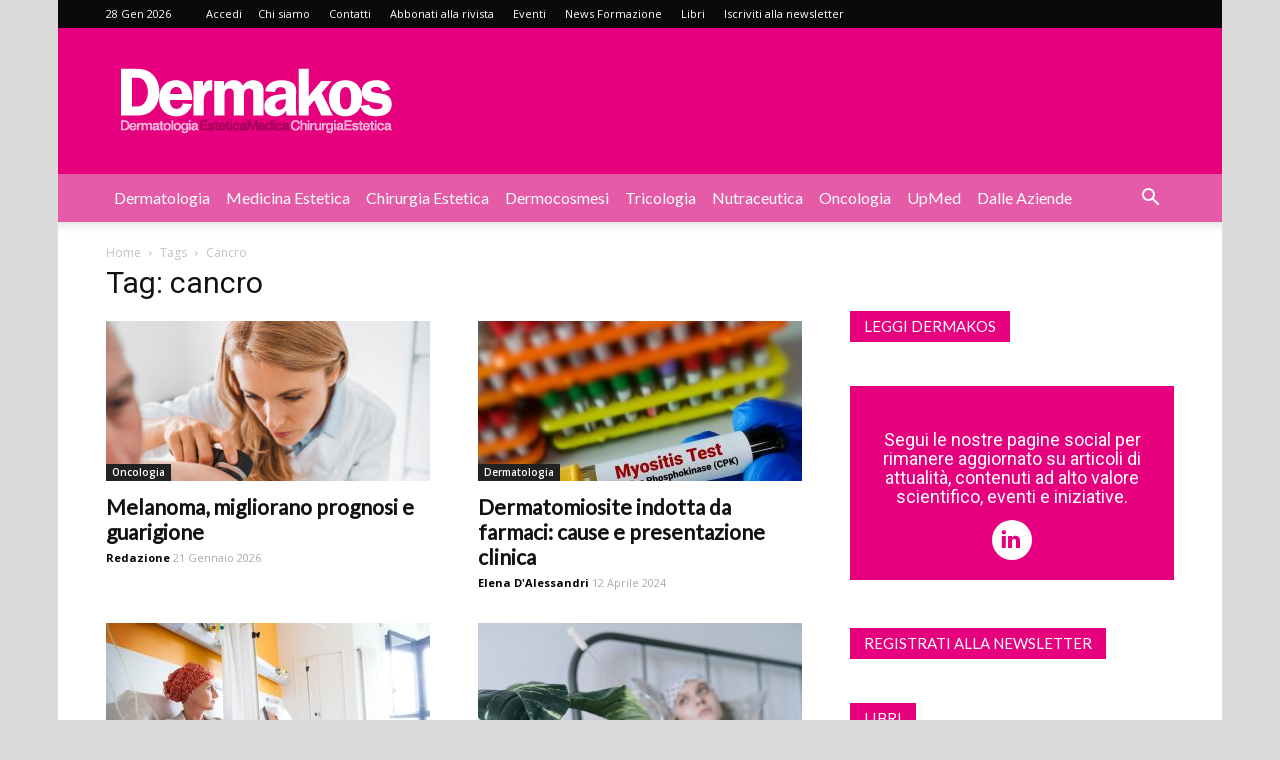

--- FILE ---
content_type: text/css; charset=UTF-8
request_url: https://www.dermakos.it/wp-content/plugins/scroll-triggered-boxes/assets/css/styles.css
body_size: -76
content:
html, 
body { 
	min-height: 100%;
	height: auto;
}

.stb-center-container {
	position: fixed;
	top: 0;
	left: 0;
	right: 0;
	height: 0;
	text-align: center;
	z-index: 999999;
	line-height: 0;
}

.stb-center-container .stb{
	display: inline-block;
	text-align: left;
	position: relative;
}

.stb {
	position: fixed;
	z-index: 999999;
	-webkit-box-shadow: 0 0 10px 1px #333;
	-moz-box-shadow: 0 0 10px 1px #333;
	box-shadow: 0 0 10px 1px #333;
	margin: 0;
	-webkit-box-sizing: border-box;
	-moz-box-sizing: border-box;
	box-sizing: border-box;
	background: white;

	/* reset line-height because of container line-height hack */
	line-height: normal;
	padding: 25px;
}

.stb.stb-top-left{
	top: 0; left: 0; bottom: auto; right: auto;
}

.stb.stb-top-right{
	top: 0; right: 0; bottom: auto; left: auto;
}

.stb.stb-bottom-left{
	bottom: 0; left: 0; top: auto; right: auto;
}

.stb.stb-bottom-right{
	bottom: 0; right: 0; top: auto; left: auto;
}

/* remove top & bottom margin from last child element */
.stb-content > *:first-child {
	margin-top: 0;
	padding-top: 0;
}
.stb-content > *:last-child {
	margin-bottom: 0;
	padding-bottom: 0;
}

.stb-close{ 
	position:absolute; 
	right :0;
	top: 0;
	text-align:center;
	padding: 6px;
	cursor: pointer;
	background: transparent;
	border: 0;
	-webkit-appearance: none;
	font-size: 36px;
	font-weight: bold;
	line-height: 20px;
	color: #000;
	opacity: .5;
	filter: alpha(opacity=50);
}

.stb-close:hover, .stb-close:focus {
	color: #000;
	text-decoration: none;
	cursor: pointer;
	opacity: .8;
	filter: alpha(opacity=80);
}

#stb-overlay {
	position: fixed;
	background: rgba(0,0,0,0.65);
	width: 100%;
	height: 100%;
	z-index: 99999;
	display: none;
	top: 0;
	left: 0;
}


--- FILE ---
content_type: application/x-javascript; charset=utf-8
request_url: https://connect.facebook.net/signals/config/987939654580090?v=2.9.252&r=stable&domain=www.dermakos.it&hme=a2b1dd5145ee207019b7695e2ee204e1fa99fb97d553ed7ee626f2311efba0c0&ex_m=95%2C157%2C135%2C20%2C67%2C68%2C128%2C63%2C42%2C129%2C72%2C62%2C10%2C142%2C81%2C15%2C94%2C123%2C116%2C70%2C73%2C122%2C139%2C103%2C144%2C7%2C3%2C4%2C6%2C5%2C2%2C82%2C92%2C145%2C225%2C169%2C56%2C227%2C228%2C49%2C184%2C27%2C69%2C233%2C232%2C172%2C29%2C55%2C9%2C58%2C88%2C89%2C90%2C96%2C119%2C28%2C26%2C121%2C118%2C117%2C136%2C71%2C138%2C137%2C44%2C54%2C112%2C14%2C141%2C39%2C214%2C216%2C179%2C23%2C24%2C25%2C17%2C18%2C38%2C34%2C36%2C35%2C77%2C83%2C87%2C101%2C127%2C130%2C40%2C102%2C21%2C19%2C108%2C64%2C32%2C132%2C131%2C133%2C124%2C22%2C31%2C53%2C100%2C140%2C65%2C16%2C134%2C105%2C76%2C61%2C30%2C194%2C164%2C284%2C212%2C155%2C197%2C190%2C165%2C98%2C120%2C75%2C110%2C48%2C41%2C43%2C104%2C109%2C115%2C52%2C59%2C114%2C47%2C50%2C46%2C91%2C143%2C0%2C113%2C13%2C111%2C11%2C1%2C51%2C84%2C57%2C60%2C107%2C80%2C79%2C146%2C147%2C85%2C86%2C8%2C93%2C45%2C125%2C78%2C74%2C66%2C106%2C97%2C37%2C126%2C33%2C99%2C12%2C148%2C173%2C220%2C286%2C213%2C210%2C234%2C236%2C230%2C158%2C204%2C186%2C167%2C283%2C152%2C235%2C163%2C187%2C217%2C207%2C154%2C175%2C159%2C192%2C206%2C253%2C151%2C202
body_size: 17054
content:
/**
* Copyright (c) 2017-present, Facebook, Inc. All rights reserved.
*
* You are hereby granted a non-exclusive, worldwide, royalty-free license to use,
* copy, modify, and distribute this software in source code or binary form for use
* in connection with the web services and APIs provided by Facebook.
*
* As with any software that integrates with the Facebook platform, your use of
* this software is subject to the Facebook Platform Policy
* [http://developers.facebook.com/policy/]. This copyright notice shall be
* included in all copies or substantial portions of the software.
*
* THE SOFTWARE IS PROVIDED "AS IS", WITHOUT WARRANTY OF ANY KIND, EXPRESS OR
* IMPLIED, INCLUDING BUT NOT LIMITED TO THE WARRANTIES OF MERCHANTABILITY, FITNESS
* FOR A PARTICULAR PURPOSE AND NONINFRINGEMENT. IN NO EVENT SHALL THE AUTHORS OR
* COPYRIGHT HOLDERS BE LIABLE FOR ANY CLAIM, DAMAGES OR OTHER LIABILITY, WHETHER
* IN AN ACTION OF CONTRACT, TORT OR OTHERWISE, ARISING FROM, OUT OF OR IN
* CONNECTION WITH THE SOFTWARE OR THE USE OR OTHER DEALINGS IN THE SOFTWARE.
*/
(function(e,t,n,r){var o={exports:{}},a=o.exports;(function(){var a=e.fbq;a.execStart=e.performance&&e.performance.now&&e.performance.now(),(function(){var t=e.postMessage||function(){};return a?!0:(t({action:"FB_LOG",logType:"Facebook Pixel Error",logMessage:"Pixel code is not installed correctly on this page"},"*"),"error"in console,!1)})()&&(a.__fbeventsModules||(a.__fbeventsModules={},a.__fbeventsResolvedModules={},a.getFbeventsModules=function(e){return a.__fbeventsResolvedModules[e]||(a.__fbeventsResolvedModules[e]=a.__fbeventsModules[e]()),a.__fbeventsResolvedModules[e]},a.fbIsModuleLoaded=function(e){return!!a.__fbeventsModules[e]},a.ensureModuleRegistered=function(e,t){a.fbIsModuleLoaded(e)||(a.__fbeventsModules[e]=t)})
,a.ensureModuleRegistered("fbevents.plugins.iwlbootstrapper",function(){
return o.exports}))})()})(window,document,location,history);
(function(e,t,n,r){var o={exports:{}},a=o.exports;(function(){var a=e.fbq;if(a.execStart=e.performance&&e.performance.now&&e.performance.now(),!(function(){var t=e.postMessage||function(){};return a?!0:(t({action:"FB_LOG",logType:"Facebook Pixel Error",logMessage:"Pixel code is not installed correctly on this page"},"*"),"error"in console,!1)})())return;function i(e,t){for(var n=0;n<t.length;n++){var r=t[n];r.enumerable=r.enumerable||!1,r.configurable=!0,"value"in r&&(r.writable=!0),Object.defineProperty(e,h(r.key),r)}}function l(e,t,n){return t&&i(e.prototype,t),n&&i(e,n),Object.defineProperty(e,"prototype",{writable:!1}),e}function s(e,t){if(!(e instanceof t))throw new TypeError("Cannot call a class as a function")}function u(e,t,n){return t=p(t),c(e,m()?Reflect.construct(t,n||[],p(e).constructor):t.apply(e,n))}function c(e,t){if(t&&(b(t)=="object"||typeof t=="function"))return t;if(t!==void 0)throw new TypeError("Derived constructors may only return object or undefined");return d(e)}function d(e){if(e===void 0)throw new ReferenceError("this hasn't been initialised - super() hasn't been called");return e}function m(){try{var e=!Boolean.prototype.valueOf.call(Reflect.construct(Boolean,[],function(){}))}catch(e){}return(m=function(){return!!e})()}function p(e){return p=Object.setPrototypeOf?Object.getPrototypeOf.bind():function(e){return e.__proto__||Object.getPrototypeOf(e)},p(e)}function _(e,t){if(typeof t!="function"&&t!==null)throw new TypeError("Super expression must either be null or a function");e.prototype=Object.create(t&&t.prototype,{constructor:{value:e,writable:!0,configurable:!0}}),Object.defineProperty(e,"prototype",{writable:!1}),t&&f(e,t)}function f(e,t){return f=Object.setPrototypeOf?Object.setPrototypeOf.bind():function(e,t){return e.__proto__=t,e},f(e,t)}function g(e,t,n){return(t=h(t))in e?Object.defineProperty(e,t,{value:n,enumerable:!0,configurable:!0,writable:!0}):e[t]=n,e}function h(e){var t=y(e,"string");return b(t)=="symbol"?t:t+""}function y(e,t){if(b(e)!="object"||!e)return e;var n=e[typeof Symbol=="function"?Symbol.toPrimitive:"@@toPrimitive"];if(n!==void 0){var r=n.call(e,t||"default");if(b(r)!="object")return r;throw new TypeError("@@toPrimitive must return a primitive value.")}return(t==="string"?String:Number)(e)}function C(e,t){var n=typeof Symbol!="undefined"&&e[typeof Symbol=="function"?Symbol.iterator:"@@iterator"]||e["@@iterator"];if(!n){if(Array.isArray(e)||(n=R(e))||t&&e&&typeof e.length=="number"){n&&(e=n);var r=0,o=function(){};return{s:o,n:function(){return r>=e.length?{done:!0}:{done:!1,value:e[r++]}},e:function(t){throw t},f:o}}throw new TypeError("Invalid attempt to iterate non-iterable instance.\nIn order to be iterable, non-array objects must have a [Symbol.iterator]() method.")}var a,i=!0,l=!1;return{s:function(){n=n.call(e)},n:function(){var e=n.next();return i=e.done,e},e:function(t){l=!0,a=t},f:function(){try{i||n.return==null||n.return()}finally{if(l)throw a}}}}function b(e){"@babel/helpers - typeof";return b=typeof Symbol=="function"&&typeof(typeof Symbol=="function"?Symbol.iterator:"@@iterator")=="symbol"?function(e){return typeof e}:function(e){return e&&typeof Symbol=="function"&&e.constructor===Symbol&&e!==(typeof Symbol=="function"?Symbol.prototype:"@@prototype")?"symbol":typeof e},b(e)}function v(e){return E(e)||L(e)||R(e)||S()}function S(){throw new TypeError("Invalid attempt to spread non-iterable instance.\nIn order to be iterable, non-array objects must have a [Symbol.iterator]() method.")}function R(e,t){if(e){if(typeof e=="string")return k(e,t);var n={}.toString.call(e).slice(8,-1);return n==="Object"&&e.constructor&&(n=e.constructor.name),n==="Map"||n==="Set"?Array.from(e):n==="Arguments"||/^(?:Ui|I)nt(?:8|16|32)(?:Clamped)?Array$/.test(n)?k(e,t):void 0}}function L(e){if(typeof Symbol!="undefined"&&e[typeof Symbol=="function"?Symbol.iterator:"@@iterator"]!=null||e["@@iterator"]!=null)return Array.from(e)}function E(e){if(Array.isArray(e))return k(e)}function k(e,t){(t==null||t>e.length)&&(t=e.length);for(var n=0,r=Array(t);n<t;n++)r[n]=e[n];return r}a.__fbeventsModules||(a.__fbeventsModules={},a.__fbeventsResolvedModules={},a.getFbeventsModules=function(e){return a.__fbeventsResolvedModules[e]||(a.__fbeventsResolvedModules[e]=a.__fbeventsModules[e]()),a.__fbeventsResolvedModules[e]},a.fbIsModuleLoaded=function(e){return!!a.__fbeventsModules[e]},a.ensureModuleRegistered=function(e,t){a.fbIsModuleLoaded(e)||(a.__fbeventsModules[e]=t)})
,a.ensureModuleRegistered("fbevents.plugins.cookie",function(){
return o.exports})})()})(window,document,location,history);
(function(e,t,n,r){var o={exports:{}},a=o.exports;(function(){var a=e.fbq;if(a.execStart=e.performance&&e.performance.now&&e.performance.now(),!(function(){var t=e.postMessage||function(){};return a?!0:(t({action:"FB_LOG",logType:"Facebook Pixel Error",logMessage:"Pixel code is not installed correctly on this page"},"*"),"error"in console,!1)})())return;function i(e){"@babel/helpers - typeof";return i=typeof Symbol=="function"&&typeof(typeof Symbol=="function"?Symbol.iterator:"@@iterator")=="symbol"?function(e){return typeof e}:function(e){return e&&typeof Symbol=="function"&&e.constructor===Symbol&&e!==(typeof Symbol=="function"?Symbol.prototype:"@@prototype")?"symbol":typeof e},i(e)}function l(e,t){var n=Object.keys(e);if(Object.getOwnPropertySymbols){var r=Object.getOwnPropertySymbols(e);t&&(r=r.filter(function(t){return Object.getOwnPropertyDescriptor(e,t).enumerable})),n.push.apply(n,r)}return n}function s(e){for(var t=1;t<arguments.length;t++){var n=arguments[t]!=null?arguments[t]:{};t%2?l(Object(n),!0).forEach(function(t){u(e,t,n[t])}):Object.getOwnPropertyDescriptors?Object.defineProperties(e,Object.getOwnPropertyDescriptors(n)):l(Object(n)).forEach(function(t){Object.defineProperty(e,t,Object.getOwnPropertyDescriptor(n,t))})}return e}function u(e,t,n){return(t=c(t))in e?Object.defineProperty(e,t,{value:n,enumerable:!0,configurable:!0,writable:!0}):e[t]=n,e}function c(e){var t=d(e,"string");return i(t)=="symbol"?t:t+""}function d(e,t){if(i(e)!="object"||!e)return e;var n=e[typeof Symbol=="function"?Symbol.toPrimitive:"@@toPrimitive"];if(n!==void 0){var r=n.call(e,t||"default");if(i(r)!="object")return r;throw new TypeError("@@toPrimitive must return a primitive value.")}return(t==="string"?String:Number)(e)}a.__fbeventsModules||(a.__fbeventsModules={},a.__fbeventsResolvedModules={},a.getFbeventsModules=function(e){return a.__fbeventsResolvedModules[e]||(a.__fbeventsResolvedModules[e]=a.__fbeventsModules[e]()),a.__fbeventsResolvedModules[e]},a.fbIsModuleLoaded=function(e){return!!a.__fbeventsModules[e]},a.ensureModuleRegistered=function(e,t){a.fbIsModuleLoaded(e)||(a.__fbeventsModules[e]=t)})
,a.ensureModuleRegistered("fbevents.plugins.automaticmatchingforpartnerintegrations",function(){
return o.exports})})()})(window,document,location,history);
(function(e,t,n,r){var o={exports:{}},a=o.exports;(function(){var a=e.fbq;a.execStart=e.performance&&e.performance.now&&e.performance.now(),(function(){var t=e.postMessage||function(){};return a?!0:(t({action:"FB_LOG",logType:"Facebook Pixel Error",logMessage:"Pixel code is not installed correctly on this page"},"*"),"error"in console,!1)})()&&(a.__fbeventsModules||(a.__fbeventsModules={},a.__fbeventsResolvedModules={},a.getFbeventsModules=function(e){return a.__fbeventsResolvedModules[e]||(a.__fbeventsResolvedModules[e]=a.__fbeventsModules[e]()),a.__fbeventsResolvedModules[e]},a.fbIsModuleLoaded=function(e){return!!a.__fbeventsModules[e]},a.ensureModuleRegistered=function(e,t){a.fbIsModuleLoaded(e)||(a.__fbeventsModules[e]=t)})
,a.ensureModuleRegistered("fbevents.plugins.prohibitedsources",function(){
return o.exports}))})()})(window,document,location,history);
(function(e,t,n,r){var o={exports:{}},a=o.exports;(function(){var a=e.fbq;a.execStart=e.performance&&e.performance.now&&e.performance.now(),(function(){var t=e.postMessage||function(){};return a?!0:(t({action:"FB_LOG",logType:"Facebook Pixel Error",logMessage:"Pixel code is not installed correctly on this page"},"*"),"error"in console,!1)})()&&(a.__fbeventsModules||(a.__fbeventsModules={},a.__fbeventsResolvedModules={},a.getFbeventsModules=function(e){return a.__fbeventsResolvedModules[e]||(a.__fbeventsResolvedModules[e]=a.__fbeventsModules[e]()),a.__fbeventsResolvedModules[e]},a.fbIsModuleLoaded=function(e){return!!a.__fbeventsModules[e]},a.ensureModuleRegistered=function(e,t){a.fbIsModuleLoaded(e)||(a.__fbeventsModules[e]=t)})
,a.ensureModuleRegistered("fbevents.plugins.unwanteddata",function(){
return o.exports}))})()})(window,document,location,history);
(function(e,t,n,r){var o={exports:{}},a=o.exports;(function(){var a=e.fbq;if(a.execStart=e.performance&&e.performance.now&&e.performance.now(),!(function(){var t=e.postMessage||function(){};return a?!0:(t({action:"FB_LOG",logType:"Facebook Pixel Error",logMessage:"Pixel code is not installed correctly on this page"},"*"),"error"in console,!1)})())return;function i(e,t){var n=typeof Symbol!="undefined"&&e[typeof Symbol=="function"?Symbol.iterator:"@@iterator"]||e["@@iterator"];if(!n){if(Array.isArray(e)||(n=l(e))||t&&e&&typeof e.length=="number"){n&&(e=n);var r=0,o=function(){};return{s:o,n:function(){return r>=e.length?{done:!0}:{done:!1,value:e[r++]}},e:function(t){throw t},f:o}}throw new TypeError("Invalid attempt to iterate non-iterable instance.\nIn order to be iterable, non-array objects must have a [Symbol.iterator]() method.")}var a,i=!0,s=!1;return{s:function(){n=n.call(e)},n:function(){var e=n.next();return i=e.done,e},e:function(t){s=!0,a=t},f:function(){try{i||n.return==null||n.return()}finally{if(s)throw a}}}}function l(e,t){if(e){if(typeof e=="string")return s(e,t);var n={}.toString.call(e).slice(8,-1);return n==="Object"&&e.constructor&&(n=e.constructor.name),n==="Map"||n==="Set"?Array.from(e):n==="Arguments"||/^(?:Ui|I)nt(?:8|16|32)(?:Clamped)?Array$/.test(n)?s(e,t):void 0}}function s(e,t){(t==null||t>e.length)&&(t=e.length);for(var n=0,r=Array(t);n<t;n++)r[n]=e[n];return r}function u(e){"@babel/helpers - typeof";return u=typeof Symbol=="function"&&typeof(typeof Symbol=="function"?Symbol.iterator:"@@iterator")=="symbol"?function(e){return typeof e}:function(e){return e&&typeof Symbol=="function"&&e.constructor===Symbol&&e!==(typeof Symbol=="function"?Symbol.prototype:"@@prototype")?"symbol":typeof e},u(e)}a.__fbeventsModules||(a.__fbeventsModules={},a.__fbeventsResolvedModules={},a.getFbeventsModules=function(e){return a.__fbeventsResolvedModules[e]||(a.__fbeventsResolvedModules[e]=a.__fbeventsModules[e]()),a.__fbeventsResolvedModules[e]},a.fbIsModuleLoaded=function(e){return!!a.__fbeventsModules[e]},a.ensureModuleRegistered=function(e,t){a.fbIsModuleLoaded(e)||(a.__fbeventsModules[e]=t)})
,a.ensureModuleRegistered("fbevents.plugins.iabpcmaebridge",function(){
return o.exports})})()})(window,document,location,history);
(function(e,t,n,r){var o={exports:{}},a=o.exports;(function(){var a=e.fbq;if(a.execStart=e.performance&&e.performance.now&&e.performance.now(),!(function(){var t=e.postMessage||function(){};return a?!0:(t({action:"FB_LOG",logType:"Facebook Pixel Error",logMessage:"Pixel code is not installed correctly on this page"},"*"),"error"in console,!1)})())return;function i(e,t){var n=typeof Symbol!="undefined"&&e[typeof Symbol=="function"?Symbol.iterator:"@@iterator"]||e["@@iterator"];if(!n){if(Array.isArray(e)||(n=R(e))||t&&e&&typeof e.length=="number"){n&&(e=n);var r=0,o=function(){};return{s:o,n:function(){return r>=e.length?{done:!0}:{done:!1,value:e[r++]}},e:function(t){throw t},f:o}}throw new TypeError("Invalid attempt to iterate non-iterable instance.\nIn order to be iterable, non-array objects must have a [Symbol.iterator]() method.")}var a,i=!0,l=!1;return{s:function(){n=n.call(e)},n:function(){var e=n.next();return i=e.done,e},e:function(t){l=!0,a=t},f:function(){try{i||n.return==null||n.return()}finally{if(l)throw a}}}}function l(e){"@babel/helpers - typeof";return l=typeof Symbol=="function"&&typeof(typeof Symbol=="function"?Symbol.iterator:"@@iterator")=="symbol"?function(e){return typeof e}:function(e){return e&&typeof Symbol=="function"&&e.constructor===Symbol&&e!==(typeof Symbol=="function"?Symbol.prototype:"@@prototype")?"symbol":typeof e},l(e)}function s(e,t){for(var n=0;n<t.length;n++){var r=t[n];r.enumerable=r.enumerable||!1,r.configurable=!0,"value"in r&&(r.writable=!0),Object.defineProperty(e,C(r.key),r)}}function u(e,t,n){return t&&s(e.prototype,t),n&&s(e,n),Object.defineProperty(e,"prototype",{writable:!1}),e}function c(e,t){if(!(e instanceof t))throw new TypeError("Cannot call a class as a function")}function d(e,t,n){return t=f(t),m(e,_()?Reflect.construct(t,n||[],f(e).constructor):t.apply(e,n))}function m(e,t){if(t&&(l(t)=="object"||typeof t=="function"))return t;if(t!==void 0)throw new TypeError("Derived constructors may only return object or undefined");return p(e)}function p(e){if(e===void 0)throw new ReferenceError("this hasn't been initialised - super() hasn't been called");return e}function _(){try{var e=!Boolean.prototype.valueOf.call(Reflect.construct(Boolean,[],function(){}))}catch(e){}return(_=function(){return!!e})()}function f(e){return f=Object.setPrototypeOf?Object.getPrototypeOf.bind():function(e){return e.__proto__||Object.getPrototypeOf(e)},f(e)}function g(e,t){if(typeof t!="function"&&t!==null)throw new TypeError("Super expression must either be null or a function");e.prototype=Object.create(t&&t.prototype,{constructor:{value:e,writable:!0,configurable:!0}}),Object.defineProperty(e,"prototype",{writable:!1}),t&&h(e,t)}function h(e,t){return h=Object.setPrototypeOf?Object.setPrototypeOf.bind():function(e,t){return e.__proto__=t,e},h(e,t)}function y(e,t,n){return(t=C(t))in e?Object.defineProperty(e,t,{value:n,enumerable:!0,configurable:!0,writable:!0}):e[t]=n,e}function C(e){var t=b(e,"string");return l(t)=="symbol"?t:t+""}function b(e,t){if(l(e)!="object"||!e)return e;var n=e[typeof Symbol=="function"?Symbol.toPrimitive:"@@toPrimitive"];if(n!==void 0){var r=n.call(e,t||"default");if(l(r)!="object")return r;throw new TypeError("@@toPrimitive must return a primitive value.")}return(t==="string"?String:Number)(e)}function v(e){return E(e)||L(e)||R(e)||S()}function S(){throw new TypeError("Invalid attempt to spread non-iterable instance.\nIn order to be iterable, non-array objects must have a [Symbol.iterator]() method.")}function R(e,t){if(e){if(typeof e=="string")return k(e,t);var n={}.toString.call(e).slice(8,-1);return n==="Object"&&e.constructor&&(n=e.constructor.name),n==="Map"||n==="Set"?Array.from(e):n==="Arguments"||/^(?:Ui|I)nt(?:8|16|32)(?:Clamped)?Array$/.test(n)?k(e,t):void 0}}function L(e){if(typeof Symbol!="undefined"&&e[typeof Symbol=="function"?Symbol.iterator:"@@iterator"]!=null||e["@@iterator"]!=null)return Array.from(e)}function E(e){if(Array.isArray(e))return k(e)}function k(e,t){(t==null||t>e.length)&&(t=e.length);for(var n=0,r=Array(t);n<t;n++)r[n]=e[n];return r}a.__fbeventsModules||(a.__fbeventsModules={},a.__fbeventsResolvedModules={},a.getFbeventsModules=function(e){return a.__fbeventsResolvedModules[e]||(a.__fbeventsResolvedModules[e]=a.__fbeventsModules[e]()),a.__fbeventsResolvedModules[e]},a.fbIsModuleLoaded=function(e){return!!a.__fbeventsModules[e]},a.ensureModuleRegistered=function(e,t){a.fbIsModuleLoaded(e)||(a.__fbeventsModules[e]=t)})
,a.ensureModuleRegistered("fbevents.plugins.browserproperties",function(){
return o.exports})})()})(window,document,location,history);
(function(e,t,n,r){var o={exports:{}},a=o.exports;(function(){var a=e.fbq;a.execStart=e.performance&&e.performance.now&&e.performance.now(),(function(){var t=e.postMessage||function(){};return a?!0:(t({action:"FB_LOG",logType:"Facebook Pixel Error",logMessage:"Pixel code is not installed correctly on this page"},"*"),"error"in console,!1)})()&&(a.__fbeventsModules||(a.__fbeventsModules={},a.__fbeventsResolvedModules={},a.getFbeventsModules=function(e){return a.__fbeventsResolvedModules[e]||(a.__fbeventsResolvedModules[e]=a.__fbeventsModules[e]()),a.__fbeventsResolvedModules[e]},a.fbIsModuleLoaded=function(e){return!!a.__fbeventsModules[e]},a.ensureModuleRegistered=function(e,t){a.fbIsModuleLoaded(e)||(a.__fbeventsModules[e]=t)})
,a.ensureModuleRegistered("fbevents.plugins.eventvalidation",function(){
return o.exports}))})()})(window,document,location,history);
(function(e,t,n,r){var o={exports:{}},a=o.exports;(function(){var a=e.fbq;a.execStart=e.performance&&e.performance.now&&e.performance.now(),(function(){var t=e.postMessage||function(){};return a?!0:(t({action:"FB_LOG",logType:"Facebook Pixel Error",logMessage:"Pixel code is not installed correctly on this page"},"*"),"error"in console,!1)})()&&(a.__fbeventsModules||(a.__fbeventsModules={},a.__fbeventsResolvedModules={},a.getFbeventsModules=function(e){return a.__fbeventsResolvedModules[e]||(a.__fbeventsResolvedModules[e]=a.__fbeventsModules[e]()),a.__fbeventsResolvedModules[e]},a.fbIsModuleLoaded=function(e){return!!a.__fbeventsModules[e]},a.ensureModuleRegistered=function(e,t){a.fbIsModuleLoaded(e)||(a.__fbeventsModules[e]=t)})
,a.ensureModuleRegistered("fbevents.plugins.protecteddatamode",function(){
return o.exports}))})()})(window,document,location,history);
(function(e,t,n,r){var o={exports:{}},a=o.exports;(function(){var a=e.fbq;if(a.execStart=e.performance&&e.performance.now&&e.performance.now(),!(function(){var t=e.postMessage||function(){};return a?!0:(t({action:"FB_LOG",logType:"Facebook Pixel Error",logMessage:"Pixel code is not installed correctly on this page"},"*"),"error"in console,!1)})())return;function i(e,t){return u(e)||s(e,t)||d(e,t)||l()}function l(){throw new TypeError("Invalid attempt to destructure non-iterable instance.\nIn order to be iterable, non-array objects must have a [Symbol.iterator]() method.")}function s(e,t){var n=e==null?null:typeof Symbol!="undefined"&&e[typeof Symbol=="function"?Symbol.iterator:"@@iterator"]||e["@@iterator"];if(n!=null){var r,o,a,i,l=[],s=!0,u=!1;try{if(a=(n=n.call(e)).next,t===0){if(Object(n)!==n)return;s=!1}else for(;!(s=(r=a.call(n)).done)&&(l.push(r.value),l.length!==t);s=!0);}catch(e){u=!0,o=e}finally{try{if(!s&&n.return!=null&&(i=n.return(),Object(i)!==i))return}finally{if(u)throw o}}return l}}function u(e){if(Array.isArray(e))return e}function c(e,t){var n=typeof Symbol!="undefined"&&e[typeof Symbol=="function"?Symbol.iterator:"@@iterator"]||e["@@iterator"];if(!n){if(Array.isArray(e)||(n=d(e))||t&&e&&typeof e.length=="number"){n&&(e=n);var r=0,o=function(){};return{s:o,n:function(){return r>=e.length?{done:!0}:{done:!1,value:e[r++]}},e:function(t){throw t},f:o}}throw new TypeError("Invalid attempt to iterate non-iterable instance.\nIn order to be iterable, non-array objects must have a [Symbol.iterator]() method.")}var a,i=!0,l=!1;return{s:function(){n=n.call(e)},n:function(){var e=n.next();return i=e.done,e},e:function(t){l=!0,a=t},f:function(){try{i||n.return==null||n.return()}finally{if(l)throw a}}}}function d(e,t){if(e){if(typeof e=="string")return m(e,t);var n={}.toString.call(e).slice(8,-1);return n==="Object"&&e.constructor&&(n=e.constructor.name),n==="Map"||n==="Set"?Array.from(e):n==="Arguments"||/^(?:Ui|I)nt(?:8|16|32)(?:Clamped)?Array$/.test(n)?m(e,t):void 0}}function m(e,t){(t==null||t>e.length)&&(t=e.length);for(var n=0,r=Array(t);n<t;n++)r[n]=e[n];return r}a.__fbeventsModules||(a.__fbeventsModules={},a.__fbeventsResolvedModules={},a.getFbeventsModules=function(e){return a.__fbeventsResolvedModules[e]||(a.__fbeventsResolvedModules[e]=a.__fbeventsModules[e]()),a.__fbeventsResolvedModules[e]},a.fbIsModuleLoaded=function(e){return!!a.__fbeventsModules[e]},a.ensureModuleRegistered=function(e,t){a.fbIsModuleLoaded(e)||(a.__fbeventsModules[e]=t)})
,a.ensureModuleRegistered("fbevents.plugins.ccruleevaluator",function(){
return o.exports})})()})(window,document,location,history);
(function(e,t,n,r){var o={exports:{}},a=o.exports;(function(){var a=e.fbq;if(a.execStart=e.performance&&e.performance.now&&e.performance.now(),!(function(){var t=e.postMessage||function(){};return a?!0:(t({action:"FB_LOG",logType:"Facebook Pixel Error",logMessage:"Pixel code is not installed correctly on this page"},"*"),"error"in console,!1)})())return;function i(e,t){var n=typeof Symbol!="undefined"&&e[typeof Symbol=="function"?Symbol.iterator:"@@iterator"]||e["@@iterator"];if(!n){if(Array.isArray(e)||(n=l(e))||t&&e&&typeof e.length=="number"){n&&(e=n);var r=0,o=function(){};return{s:o,n:function(){return r>=e.length?{done:!0}:{done:!1,value:e[r++]}},e:function(t){throw t},f:o}}throw new TypeError("Invalid attempt to iterate non-iterable instance.\nIn order to be iterable, non-array objects must have a [Symbol.iterator]() method.")}var a,i=!0,s=!1;return{s:function(){n=n.call(e)},n:function(){var e=n.next();return i=e.done,e},e:function(t){s=!0,a=t},f:function(){try{i||n.return==null||n.return()}finally{if(s)throw a}}}}function l(e,t){if(e){if(typeof e=="string")return s(e,t);var n={}.toString.call(e).slice(8,-1);return n==="Object"&&e.constructor&&(n=e.constructor.name),n==="Map"||n==="Set"?Array.from(e):n==="Arguments"||/^(?:Ui|I)nt(?:8|16|32)(?:Clamped)?Array$/.test(n)?s(e,t):void 0}}function s(e,t){(t==null||t>e.length)&&(t=e.length);for(var n=0,r=Array(t);n<t;n++)r[n]=e[n];return r}a.__fbeventsModules||(a.__fbeventsModules={},a.__fbeventsResolvedModules={},a.getFbeventsModules=function(e){return a.__fbeventsResolvedModules[e]||(a.__fbeventsResolvedModules[e]=a.__fbeventsModules[e]()),a.__fbeventsResolvedModules[e]},a.fbIsModuleLoaded=function(e){return!!a.__fbeventsModules[e]},a.ensureModuleRegistered=function(e,t){a.fbIsModuleLoaded(e)||(a.__fbeventsModules[e]=t)})
,a.ensureModuleRegistered("fbevents.plugins.clienthint",function(){
return o.exports})})()})(window,document,location,history);
(function(e,t,n,r){var o={exports:{}},a=o.exports;(function(){var a=e.fbq;if(a.execStart=e.performance&&e.performance.now&&e.performance.now(),!(function(){var t=e.postMessage||function(){};return a?!0:(t({action:"FB_LOG",logType:"Facebook Pixel Error",logMessage:"Pixel code is not installed correctly on this page"},"*"),"error"in console,!1)})())return;function i(e,t){var n=typeof Symbol!="undefined"&&e[typeof Symbol=="function"?Symbol.iterator:"@@iterator"]||e["@@iterator"];if(!n){if(Array.isArray(e)||(n=l(e))||t&&e&&typeof e.length=="number"){n&&(e=n);var r=0,o=function(){};return{s:o,n:function(){return r>=e.length?{done:!0}:{done:!1,value:e[r++]}},e:function(t){throw t},f:o}}throw new TypeError("Invalid attempt to iterate non-iterable instance.\nIn order to be iterable, non-array objects must have a [Symbol.iterator]() method.")}var a,i=!0,s=!1;return{s:function(){n=n.call(e)},n:function(){var e=n.next();return i=e.done,e},e:function(t){s=!0,a=t},f:function(){try{i||n.return==null||n.return()}finally{if(s)throw a}}}}function l(e,t){if(e){if(typeof e=="string")return s(e,t);var n={}.toString.call(e).slice(8,-1);return n==="Object"&&e.constructor&&(n=e.constructor.name),n==="Map"||n==="Set"?Array.from(e):n==="Arguments"||/^(?:Ui|I)nt(?:8|16|32)(?:Clamped)?Array$/.test(n)?s(e,t):void 0}}function s(e,t){(t==null||t>e.length)&&(t=e.length);for(var n=0,r=Array(t);n<t;n++)r[n]=e[n];return r}function u(e){"@babel/helpers - typeof";return u=typeof Symbol=="function"&&typeof(typeof Symbol=="function"?Symbol.iterator:"@@iterator")=="symbol"?function(e){return typeof e}:function(e){return e&&typeof Symbol=="function"&&e.constructor===Symbol&&e!==(typeof Symbol=="function"?Symbol.prototype:"@@prototype")?"symbol":typeof e},u(e)}a.__fbeventsModules||(a.__fbeventsModules={},a.__fbeventsResolvedModules={},a.getFbeventsModules=function(e){return a.__fbeventsResolvedModules[e]||(a.__fbeventsResolvedModules[e]=a.__fbeventsModules[e]()),a.__fbeventsResolvedModules[e]},a.fbIsModuleLoaded=function(e){return!!a.__fbeventsModules[e]},a.ensureModuleRegistered=function(e,t){a.fbIsModuleLoaded(e)||(a.__fbeventsModules[e]=t)})
,a.ensureModuleRegistered("fbevents.plugins.lastexternalreferrer",function(){
return o.exports})})()})(window,document,location,history);
(function(e,t,n,r){var o={exports:{}},a=o.exports;(function(){var a=e.fbq;a.execStart=e.performance&&e.performance.now&&e.performance.now(),(function(){var t=e.postMessage||function(){};return a?!0:(t({action:"FB_LOG",logType:"Facebook Pixel Error",logMessage:"Pixel code is not installed correctly on this page"},"*"),"error"in console,!1)})()&&(a.__fbeventsModules||(a.__fbeventsModules={},a.__fbeventsResolvedModules={},a.getFbeventsModules=function(e){return a.__fbeventsResolvedModules[e]||(a.__fbeventsResolvedModules[e]=a.__fbeventsModules[e]()),a.__fbeventsResolvedModules[e]},a.fbIsModuleLoaded=function(e){return!!a.__fbeventsModules[e]},a.ensureModuleRegistered=function(e,t){a.fbIsModuleLoaded(e)||(a.__fbeventsModules[e]=t)})
,a.ensureModuleRegistered("fbevents.plugins.cookiedeprecationlabel",function(){
return o.exports}))})()})(window,document,location,history);
(function(e,t,n,r){var o={exports:{}},a=o.exports;(function(){var a=e.fbq;a.execStart=e.performance&&e.performance.now&&e.performance.now(),(function(){var t=e.postMessage||function(){};return a?!0:(t({action:"FB_LOG",logType:"Facebook Pixel Error",logMessage:"Pixel code is not installed correctly on this page"},"*"),"error"in console,!1)})()&&(a.__fbeventsModules||(a.__fbeventsModules={},a.__fbeventsResolvedModules={},a.getFbeventsModules=function(e){return a.__fbeventsResolvedModules[e]||(a.__fbeventsResolvedModules[e]=a.__fbeventsModules[e]()),a.__fbeventsResolvedModules[e]},a.fbIsModuleLoaded=function(e){return!!a.__fbeventsModules[e]},a.ensureModuleRegistered=function(e,t){a.fbIsModuleLoaded(e)||(a.__fbeventsModules[e]=t)})
,a.ensureModuleRegistered("fbevents.plugins.unwantedparams",function(){
return o.exports}))})()})(window,document,location,history);
(function(e,t,n,r){var o={exports:{}},a=o.exports;(function(){var a=e.fbq;a.execStart=e.performance&&e.performance.now&&e.performance.now(),(function(){var t=e.postMessage||function(){};return a?!0:(t({action:"FB_LOG",logType:"Facebook Pixel Error",logMessage:"Pixel code is not installed correctly on this page"},"*"),"error"in console,!1)})()&&(a.__fbeventsModules||(a.__fbeventsModules={},a.__fbeventsResolvedModules={},a.getFbeventsModules=function(e){return a.__fbeventsResolvedModules[e]||(a.__fbeventsResolvedModules[e]=a.__fbeventsModules[e]()),a.__fbeventsResolvedModules[e]},a.fbIsModuleLoaded=function(e){return!!a.__fbeventsModules[e]},a.ensureModuleRegistered=function(e,t){a.fbIsModuleLoaded(e)||(a.__fbeventsModules[e]=t)})
,a.ensureModuleRegistered("fbevents.plugins.standardparamchecks",function(){
return o.exports}))})()})(window,document,location,history);
(function(e,t,n,r){var o={exports:{}},a=o.exports;(function(){var a=e.fbq;if(a.execStart=e.performance&&e.performance.now&&e.performance.now(),!(function(){var t=e.postMessage||function(){};return a?!0:(t({action:"FB_LOG",logType:"Facebook Pixel Error",logMessage:"Pixel code is not installed correctly on this page"},"*"),"error"in console,!1)})())return;function i(e,t){var n=typeof Symbol!="undefined"&&e[typeof Symbol=="function"?Symbol.iterator:"@@iterator"]||e["@@iterator"];if(!n){if(Array.isArray(e)||(n=l(e))||t&&e&&typeof e.length=="number"){n&&(e=n);var r=0,o=function(){};return{s:o,n:function(){return r>=e.length?{done:!0}:{done:!1,value:e[r++]}},e:function(t){throw t},f:o}}throw new TypeError("Invalid attempt to iterate non-iterable instance.\nIn order to be iterable, non-array objects must have a [Symbol.iterator]() method.")}var a,i=!0,s=!1;return{s:function(){n=n.call(e)},n:function(){var e=n.next();return i=e.done,e},e:function(t){s=!0,a=t},f:function(){try{i||n.return==null||n.return()}finally{if(s)throw a}}}}function l(e,t){if(e){if(typeof e=="string")return s(e,t);var n={}.toString.call(e).slice(8,-1);return n==="Object"&&e.constructor&&(n=e.constructor.name),n==="Map"||n==="Set"?Array.from(e):n==="Arguments"||/^(?:Ui|I)nt(?:8|16|32)(?:Clamped)?Array$/.test(n)?s(e,t):void 0}}function s(e,t){(t==null||t>e.length)&&(t=e.length);for(var n=0,r=Array(t);n<t;n++)r[n]=e[n];return r}function u(e){"@babel/helpers - typeof";return u=typeof Symbol=="function"&&typeof(typeof Symbol=="function"?Symbol.iterator:"@@iterator")=="symbol"?function(e){return typeof e}:function(e){return e&&typeof Symbol=="function"&&e.constructor===Symbol&&e!==(typeof Symbol=="function"?Symbol.prototype:"@@prototype")?"symbol":typeof e},u(e)}a.__fbeventsModules||(a.__fbeventsModules={},a.__fbeventsResolvedModules={},a.getFbeventsModules=function(e){return a.__fbeventsResolvedModules[e]||(a.__fbeventsResolvedModules[e]=a.__fbeventsModules[e]()),a.__fbeventsResolvedModules[e]},a.fbIsModuleLoaded=function(e){return!!a.__fbeventsModules[e]},a.ensureModuleRegistered=function(e,t){a.fbIsModuleLoaded(e)||(a.__fbeventsModules[e]=t)})
,a.ensureModuleRegistered("fbevents.plugins.topicsapi",function(){
return o.exports})})()})(window,document,location,history);
(function(e,t,n,r){var o={exports:{}},a=o.exports;(function(){var a=e.fbq;a.execStart=e.performance&&e.performance.now&&e.performance.now(),(function(){var t=e.postMessage||function(){};return a?!0:(t({action:"FB_LOG",logType:"Facebook Pixel Error",logMessage:"Pixel code is not installed correctly on this page"},"*"),"error"in console,!1)})()&&(a.__fbeventsModules||(a.__fbeventsModules={},a.__fbeventsResolvedModules={},a.getFbeventsModules=function(e){return a.__fbeventsResolvedModules[e]||(a.__fbeventsResolvedModules[e]=a.__fbeventsModules[e]()),a.__fbeventsResolvedModules[e]},a.fbIsModuleLoaded=function(e){return!!a.__fbeventsModules[e]},a.ensureModuleRegistered=function(e,t){a.fbIsModuleLoaded(e)||(a.__fbeventsModules[e]=t)})
,a.ensureModuleRegistered("fbevents.plugins.gating",function(){
return o.exports}))})()})(window,document,location,history);
(function(e,t,n,r){var o={exports:{}},a=o.exports;(function(){var a=e.fbq;if(a.execStart=e.performance&&e.performance.now&&e.performance.now(),!(function(){var t=e.postMessage||function(){};return a?!0:(t({action:"FB_LOG",logType:"Facebook Pixel Error",logMessage:"Pixel code is not installed correctly on this page"},"*"),"error"in console,!1)})())return;function i(e){"@babel/helpers - typeof";return i=typeof Symbol=="function"&&typeof(typeof Symbol=="function"?Symbol.iterator:"@@iterator")=="symbol"?function(e){return typeof e}:function(e){return e&&typeof Symbol=="function"&&e.constructor===Symbol&&e!==(typeof Symbol=="function"?Symbol.prototype:"@@prototype")?"symbol":typeof e},i(e)}function l(e,t){var n=typeof Symbol!="undefined"&&e[typeof Symbol=="function"?Symbol.iterator:"@@iterator"]||e["@@iterator"];if(!n){if(Array.isArray(e)||(n=s(e))||t&&e&&typeof e.length=="number"){n&&(e=n);var r=0,o=function(){};return{s:o,n:function(){return r>=e.length?{done:!0}:{done:!1,value:e[r++]}},e:function(t){throw t},f:o}}throw new TypeError("Invalid attempt to iterate non-iterable instance.\nIn order to be iterable, non-array objects must have a [Symbol.iterator]() method.")}var a,i=!0,l=!1;return{s:function(){n=n.call(e)},n:function(){var e=n.next();return i=e.done,e},e:function(t){l=!0,a=t},f:function(){try{i||n.return==null||n.return()}finally{if(l)throw a}}}}function s(e,t){if(e){if(typeof e=="string")return u(e,t);var n={}.toString.call(e).slice(8,-1);return n==="Object"&&e.constructor&&(n=e.constructor.name),n==="Map"||n==="Set"?Array.from(e):n==="Arguments"||/^(?:Ui|I)nt(?:8|16|32)(?:Clamped)?Array$/.test(n)?u(e,t):void 0}}function u(e,t){(t==null||t>e.length)&&(t=e.length);for(var n=0,r=Array(t);n<t;n++)r[n]=e[n];return r}function c(e,t){var n=Object.keys(e);if(Object.getOwnPropertySymbols){var r=Object.getOwnPropertySymbols(e);t&&(r=r.filter(function(t){return Object.getOwnPropertyDescriptor(e,t).enumerable})),n.push.apply(n,r)}return n}function d(e){for(var t=1;t<arguments.length;t++){var n=arguments[t]!=null?arguments[t]:{};t%2?c(Object(n),!0).forEach(function(t){f(e,t,n[t])}):Object.getOwnPropertyDescriptors?Object.defineProperties(e,Object.getOwnPropertyDescriptors(n)):c(Object(n)).forEach(function(t){Object.defineProperty(e,t,Object.getOwnPropertyDescriptor(n,t))})}return e}function m(e,t){if(!(e instanceof t))throw new TypeError("Cannot call a class as a function")}function p(e,t){for(var n=0;n<t.length;n++){var r=t[n];r.enumerable=r.enumerable||!1,r.configurable=!0,"value"in r&&(r.writable=!0),Object.defineProperty(e,g(r.key),r)}}function _(e,t,n){return t&&p(e.prototype,t),n&&p(e,n),Object.defineProperty(e,"prototype",{writable:!1}),e}function f(e,t,n){return(t=g(t))in e?Object.defineProperty(e,t,{value:n,enumerable:!0,configurable:!0,writable:!0}):e[t]=n,e}function g(e){var t=h(e,"string");return i(t)=="symbol"?t:t+""}function h(e,t){if(i(e)!="object"||!e)return e;var n=e[typeof Symbol=="function"?Symbol.toPrimitive:"@@toPrimitive"];if(n!==void 0){var r=n.call(e,t||"default");if(i(r)!="object")return r;throw new TypeError("@@toPrimitive must return a primitive value.")}return(t==="string"?String:Number)(e)}a.__fbeventsModules||(a.__fbeventsModules={},a.__fbeventsResolvedModules={},a.getFbeventsModules=function(e){return a.__fbeventsResolvedModules[e]||(a.__fbeventsResolvedModules[e]=a.__fbeventsModules[e]()),a.__fbeventsResolvedModules[e]},a.fbIsModuleLoaded=function(e){return!!a.__fbeventsModules[e]},a.ensureModuleRegistered=function(e,t){a.fbIsModuleLoaded(e)||(a.__fbeventsModules[e]=t)})
,a.ensureModuleRegistered("fbevents.plugins.botblocking",function(){
return o.exports})})()})(window,document,location,history);
(function(e,t,n,r){var o={exports:{}},a=o.exports;(function(){var a=e.fbq;a.execStart=e.performance&&e.performance.now&&e.performance.now(),(function(){var t=e.postMessage||function(){};return a?!0:(t({action:"FB_LOG",logType:"Facebook Pixel Error",logMessage:"Pixel code is not installed correctly on this page"},"*"),"error"in console,!1)})()&&(a.__fbeventsModules||(a.__fbeventsModules={},a.__fbeventsResolvedModules={},a.getFbeventsModules=function(e){return a.__fbeventsResolvedModules[e]||(a.__fbeventsResolvedModules[e]=a.__fbeventsModules[e]()),a.__fbeventsResolvedModules[e]},a.fbIsModuleLoaded=function(e){return!!a.__fbeventsModules[e]},a.ensureModuleRegistered=function(e,t){a.fbIsModuleLoaded(e)||(a.__fbeventsModules[e]=t)})
,a.ensureModuleRegistered("fbevents.plugins.websiteperformance",function(){
return o.exports}))})()})(window,document,location,history);
fbq.registerPlugin("987939654580090", {__fbEventsPlugin: 1, plugin: function(fbq, instance, config) { fbq.loadPlugin("iwlbootstrapper");
instance.optIn("987939654580090", "IWLBootstrapper", true);
config.set("987939654580090", "cookie", {"fbcParamsConfig":{"params":[{"prefix":"","query":"fbclid","ebp_path":"clickID"},{"prefix":"aem","query":"brid","ebp_path":"aem"},{"prefix":"waaem","query":"waaem","ebp_path":""}]},"enableFbcParamSplitAll":false,"maxMultiFbcQueueSize":5,"enableFbcParamSplitSafariOnly":true,"enableAemSourceTagToLocalStorage":false});
fbq.loadPlugin("cookie");
instance.optIn("987939654580090", "FirstPartyCookies", true);
fbq.loadPlugin("automaticmatchingforpartnerintegrations");
instance.optIn("987939654580090", "AutomaticMatchingForPartnerIntegrations", true);
config.set(null, "batching", {"batchWaitTimeMs":10,"maxBatchSize":10});
config.set(null, "microdata", {"waitTimeMs":500});
config.set("987939654580090", "prohibitedSources", {"prohibitedSources":[]});
fbq.loadPlugin("prohibitedsources");
instance.optIn("987939654580090", "ProhibitedSources", true);
config.set("987939654580090", "unwantedData", {"blacklisted_keys":{"PageView":{"cd":["_hsenc"],"url":["login","[\"subscriber_data\",\"lastname\"]","ehub_email"]}},"sensitive_keys":{"PageView":{"cd":[],"url":["ce4e9a0dad1eed8d69c713692a749e6b6c486f79156eca3c2e9ae6db22b633e6","043a718774c572bd8a25adbeb1bfcd5c0256ae11cecf9f9c3f925d0e52beaf89","8741aa65f394243a5b395a3fec05cb6f80278fe71f2b1bb7ea407f9fdef8fbf9","e7979b9c3227bf637901dbde01fa0366c71782cb147a3c8b7095ea711bd72f05","a8b771920b8319e47251d1360f5e880bc18e8d329b0f0d003ea3c7e615558947","b1f51a511f1da0cd348b8f8598db32e61cb963e5fc69e2b41485bf99590ed75a","f284a6ede1e55f8f5e3867eba8c2a87b1d098390dfb54a0bb855d70f3b5b3b24","5e689e2b01672bf33996e75d5e372ff60c536ce1599a1458e867cd8f4bef5160"]}}});
fbq.loadPlugin("unwanteddata");
instance.optIn("987939654580090", "UnwantedData", true);
config.set("987939654580090", "IABPCMAEBridge", {"enableAutoEventId":true});
fbq.loadPlugin("iabpcmaebridge");
instance.optIn("987939654580090", "IABPCMAEBridge", true);
config.set("987939654580090", "browserProperties", {"delayInMs":200,"enableEventSuppression":true,"enableBackupTimeout":true,"fbcParamsConfig":{"params":[{"prefix":"","query":"fbclid","ebp_path":"clickID"},{"prefix":"aem","query":"brid","ebp_path":"aem"},{"prefix":"waaem","query":"waaem","ebp_path":""}]},"enableFbcParamSplitIOS":false,"enableFbcParamSplitAndroid":false,"enableAemSourceTagToLocalStorage":false});
fbq.loadPlugin("browserproperties");
instance.optIn("987939654580090", "BrowserProperties", true);
config.set("987939654580090", "eventValidation", {"unverifiedEventNames":[],"restrictedEventNames":[]});
fbq.loadPlugin("eventvalidation");
instance.optIn("987939654580090", "EventValidation", true);
config.set("987939654580090", "protectedDataMode", {"standardParams":{"customer_segmentation":true,"lead_event_source":true,"net_revenue":true,"predicted_ltv":true,"product_catalog_id":true,"content_ids":true,"content_type":true,"contents":true,"currency":true,"delivery_category":true,"num_items":true,"order_id":true,"price":true,"user_bucket":true,"value":true},"disableAM":false});
fbq.loadPlugin("protecteddatamode");
instance.optIn("987939654580090", "ProtectedDataMode", true);
config.set("987939654580090", "ccRuleEvaluator", {"ccRules":[{"id":"312769778574748","rule":{"and":[{"event":{"eq":"PageView"}},{"or":[{"URL":{"i_contains":"https:\/\/www.tecnichenuove.com\/checkout\/pagamento-bancario"}},{"URL":{"i_contains":"https:\/\/www.tecnichenuove.com\/thank-you"}}]}]}},{"id":"1503982083879054","rule":{"and":[{"event":{"eq":"PageView"}},{"or":[{"URL":{"i_contains":"https:\/\/www.tecnichenuove.com\/checkout"}}]}]}},{"id":"314954727862411","rule":{"and":[{"event":{"eq":"PageView"}},{"or":[{"URL":{"i_contains":"https:\/\/www.ilcommercioedile.it\/grazie-la-cessione-dei-crediti-edilizi-a-portata-di-click\/"}}]}]}},{"id":"303315792220078","rule":{"and":[{"event":{"eq":"PageView"}},{"or":[{"URL":{"i_contains":"https:\/\/www.bargiornale.it\/baritalia-grazie-per-esserti-registrato-alla-tappa-uno\/"}}]}]}},{"id":"658635209662030","rule":{"and":[{"event":{"eq":"PageView"}},{"or":[{"URL":{"i_contains":"https:\/\/www.bargiornale.it\/baritalia-grazie-per-esserti-registrato-alla-tappa-due\/"}}]}]}},{"id":"1047197199524520","rule":{"and":[{"event":{"eq":"PageView"}},{"or":[{"URL":{"i_contains":"https:\/\/www.bargiornale.it\/baritalia-lab-grazie-per-aver-mandato-la-tua-ricetta-uno\/"}}]}]}},{"id":"246311681544974","rule":{"and":[{"event":{"eq":"PageView"}},{"or":[{"URL":{"i_contains":"https:\/\/www.bargiornale.it\/baritalia-lab-grazie-per-aver-mandato-la-tua-ricetta-due\/"}}]}]}},{"id":"997539484587639","rule":{"and":[{"event":{"eq":"PageView"}},{"or":[{"URL":{"i_contains":"https:\/\/www.impresedilinews.it\/grazie-soluzioni-per-il-consolidamento-strutturale\/"}}]}]}},{"id":"790599726042161","rule":{"and":[{"event":{"eq":"PageView"}},{"or":[{"URL":{"i_contains":"https:\/\/www.ilgiornaledeltermoidraulico.it\/grazie-la-disinfezione-degli-impianti-hvac\/"}}]}]}},{"id":"813037637226490","rule":{"and":[{"event":{"eq":"PageView"}},{"or":[{"URL":{"i_contains":"https:\/\/www.meccanicanews.com\/grazie-white-paper-asservimento-obiettivo-efficienza\/"}}]}]}},{"id":"871257750259235","rule":{"and":[{"event":{"eq":"PageView"}},{"or":[{"URL":{"i_contains":"https:\/\/accademiatn.it\/estratti-masterclass\/"}}]}]}},{"id":"1013444679057027","rule":{"and":[{"event":{"eq":"PageView"}},{"or":[{"URL":{"i_contains":"https:\/\/www.tecnichenuove.com\/argomentii\/aggiornamento-csp-cse\/"}}]}]}},{"id":"512646886306909","rule":{"and":[{"event":{"eq":"PageView"}},{"or":[{"URL":{"i_contains":"https:\/\/accademiatn.it\/grazie\/"}}]}]}},{"id":"631428867597457","rule":{"and":[{"event":{"eq":"PageView"}},{"or":[{"URL":{"i_contains":"https:\/\/www.tecnichenuove.com\/argomentii\/aso-assistente-di-studio-odontoiatrico\/"}}]}]}},{"id":"624715468012873","rule":{"and":[{"event":{"eq":"PageView"}},{"or":[{"URL":{"i_contains":"https:\/\/www.tecnichenuove.com\/carrello"}}]}]}},{"id":"151386219101678","rule":{"and":[{"event":{"eq":"Purchase"}},{"or":[{"URL":{"i_contains":"https:\/\/www.tecnichenuove.com\/"}}]}]}},{"id":"2180835822204977","rule":{"and":[{"event":{"eq":"PageView"}},{"or":[{"URL":{"i_contains":"corsicfp.accademiatn.it\/grazie-estratto-autocad\/"}}]}]}},{"id":"311128862994813","rule":{"and":[{"event":{"eq":"PageView"}},{"or":[{"URL":{"i_contains":"\/grazie-coordinatore-sicurezza\/"}}]}]}},{"id":"994684393948098","rule":{"event":{"eq":"CompleteRegistration"}}}],"wcaRules":[{"rule":{"and":[{"or":[{"url":{"i_contains":"http:\/\/accademiatn.it\/farmacianewscorsi\/test-inglese\/"}}]}]},"id":"1381138585280795"},{"rule":{"and":[{"or":[{"url":{"i_contains":"http:\/\/corsi.archinfo.it\/lezione-archicad-bim-progettazione-architettonica-3d\/"}}]}]},"id":"1319108801504508"},{"rule":{"and":[{"or":[{"url":{"i_contains":"http:\/\/ilpediatracorsi.it\/corsi\/english-in-pediatrics\/"}}]}]},"id":"1636666283015193"},{"rule":{"and":[{"or":[{"url":{"i_contains":"http:\/\/corsi.archinfo.it\/lezione-archicad-bim-progettazione-architettonica-3d\/"}}]}]},"id":"1279630215477653"},{"rule":{"and":[{"or":[{"url":{"i_contains":"http:\/\/accademiatn.it\/ildentistamodernocorsi\/corsi\/tecnica-all-4-mandibola-enrico-agliardi\/"}}]}]},"id":"1413603062046699"},{"rule":{"and":[{"or":[{"url":{"i_contains":"http:\/\/accademiatn.it\/ildentistamodernocorsi\/corsi\/rspp-odontoiatra\/"}}]}]},"id":"1506083429435675"},{"rule":{"and":[{"or":[{"url":{"i_contains":"http:\/\/accademiatn.it\/ildentistamodernocorsi\/corsi\/rialzo-seno-mascellare-tiziano-testori\/"}}]}]},"id":"1412538468777803"},{"rule":{"and":[{"or":[{"url":{"i_contains":"http:\/\/accademiatn.it\/ildentistamodernocorsi\/christian-coachman-digital-smile-design\/"}}]}]},"id":"1271823442903100"},{"rule":{"and":[{"or":[{"url":{"i_contains":"http:\/\/www.ambientesicurezzaweb.it\/"}}]}]},"id":"1264014857017353"},{"rule":{"and":[{"or":[{"url":{"i_contains":"http:\/\/corsi.bargiornale.it\/corsi\/professione-foodtender\/"}}]}]},"id":"1325099654251457"},{"rule":{"and":[{"or":[{"url":{"i_contains":"http:\/\/corsi.archinfo.it\/archicad-bim-e-progettazione-architettonica-in-3d\/"}}]}]},"id":"1212707035432163"},{"rule":{"and":[{"or":[{"url":{"i_contains":"http:\/\/accademiatn.it\/ildentistamodernocorsi\/"}}]}]},"id":"839234526179799"},{"rule":{"and":[{"or":[{"url":{"i_contains":"corsi.bargiornale.it"}}]}]},"id":"1326585414029866"},{"rule":{"and":[{"or":[{"url":{"i_contains":"http:\/\/corsi.bargiornale.it\/corsi\/la-colazione-regola-darte\/"}}]},{"or":[{"url":{"i_contains":"http:\/\/corsi.bargiornale.it\/video-baritalia-hub\/"}}]}]},"id":"1145585192206608"},{"rule":{"and":[{"or":[{"url":{"i_contains":"http:\/\/corsi.bargiornale.it\/corsi\/la-colazione-regola-darte\/"}}]},{"or":[{"url":{"i_contains":"http:\/\/corsi.bargiornale.it\/video-baritalia-hub\/"}}]}]},"id":"1161374297291274"},{"rule":{"and":[{"or":[{"url":{"i_contains":"http:\/\/corsi.archinfo.it\/"}}]}]},"id":"1330303447040750"},{"rule":{"and":[{"or":[{"url":{"i_contains":"www.farmacianews.it"}}]}]},"id":"1220387821389132"},{"rule":{"and":[{"or":[{"url":{"i_contains":"http:\/\/accademiatn.it\/farmacianewscorsi\/"}}]}]},"id":"1547764948574793"},{"rule":{"or":[{"event":{"eq":"Lead"}},{"event":{"eq":"lead"}},{"event":{"eq":"LEAD"}}]},"id":"8483065171760122"},{"rule":{"and":[{"event":{"eq":"ViewContent"}}]},"id":"8064897463541235"},{"rule":{"and":[{"event":{"eq":"InitiateCheckout"}}]},"id":"7786358314747601"},{"rule":{"and":[{"event":{"eq":"Purchase"}}]},"id":"7652587841453887"},{"rule":{"and":[{"event":{"eq":"AddToCart"}}]},"id":"7554527377930053"},{"rule":{"and":[{"event":{"eq":"PageView"}}]},"id":"7548011341954903"},{"rule":{"and":[{"event":{"eq":"Purchase"}}]},"id":"24584881951156714"},{"rule":{"and":[{"event":{"eq":"AddToCart"}}]},"id":"7149527768501357"},{"rule":{"and":[{"event":{"eq":"ViewContent"}}]},"id":"7035309293232090"},{"rule":{"and":[{"event":{"eq":"InitiateCheckout"}}]},"id":"5848117051937823"},{"rule":{"and":[{"event":{"eq":"Purchase"}}]},"id":"8706527466088787"},{"rule":{"and":[{"event":{"eq":"AddToCart"}}]},"id":"6493353537360742"},{"rule":{"and":[{"event":{"eq":"ViewContent"}}]},"id":"5982510895161387"},{"rule":{"and":[{"or":[{"url":{"i_contains":"https:\/\/www.accademiatn.it\/armocromia\/"}}]},{"url":{"i_contains":""}}]},"id":"27734966839480289"},{"rule":{"and":[{"or":[{"url":{"eq":"https:\/\/www.tecnichenuove.com\/corsi\/armocromia-teoria-e-applicazione-dellanalisi-del-colore"}}]},{"url":{"i_contains":""}}]},"id":"8741551432588864"},{"rule":{"and":[{"or":[{"url":{"i_contains":"https:\/\/www.tecnichenuove.com\/corsi\/tipologie\/aggiornamento-aso"}},{"url":{"i_contains":"https:\/\/www.tecnichenuove.com\/corsi\/anatomia-della-bocca"}},{"url":{"i_contains":"https:\/\/www.tecnichenuove.com\/corsi\/chirurgia-estrattiva-il-cruciale-ruolo-dellaso"}},{"url":{"i_contains":"https:\/\/www.tecnichenuove.com\/corsi\/dispositivi-di-protezione-individuale-e-dispositivi-medici-conosci-la-differenza"}},{"url":{"i_contains":"https:\/\/www.tecnichenuove.com\/corsi\/chirurgia-implantare-il-fondamentale-ruolo-dellaso"}},{"url":{"i_contains":"https:\/\/www.tecnichenuove.com\/corsi\/chirurgia-implantare-dalla-scelta-dellimpianto-alla-sequenza-chirurgica-e-al-post-intervento"}},{"url":{"i_contains":"https:\/\/www.tecnichenuove.com\/corsi\/materiali-e-strumenti-in-protesica-fissa-e-mobile"}},{"url":{"i_contains":"https:\/\/www.tecnichenuove.com\/corsi\/la-sinergia-tra-odontoiatra-e-aso"}}]},{"url":{"i_contains":""}}]},"id":"8283449628345791"},{"rule":{"and":[{"or":[{"url":{"i_contains":"https:\/\/www.professioneaso.it\/"}}]},{"url":{"i_contains":""}}]},"id":"7965435530215001"},{"rule":{"and":[{"or":[{"url":{"i_contains":"https:\/\/accademiatn.it\/corsi-ecm-2024-odontoiatri\/"}}]},{"url":{"i_contains":""}}]},"id":"7002278233233772"},{"rule":{"and":[{"url":{"i_contains":""}},{"or":[{"url":{"i_contains":"https:\/\/lp.accademiatn.it\/it-it\/dental-social-media-manager"}}]}]},"id":"7330507857078650"},{"rule":{"and":[{"or":[{"url":{"i_contains":"https:\/\/www.gdoweek.it\/"}}]},{"url":{"i_contains":""}}]},"id":"6212714715500028"},{"rule":{"and":[{"or":[{"url":{"i_contains":"https:\/\/www.mark-up.it\/"}}]},{"url":{"i_contains":""}}]},"id":"6442653399159337"},{"rule":{"and":[{"or":[{"url":{"i_contains":"https:\/\/www.ambientecucinaweb.it\/"}}]},{"url":{"i_contains":""}}]},"id":"6700378996695774"},{"rule":{"and":[{"or":[{"url":{"i_contains":"https:\/\/www.serramentinews.it\/"}}]},{"url":{"i_contains":""}}]},"id":"7371467279549759"},{"rule":{"and":[{"or":[{"url":{"i_contains":"https:\/\/www.ilcommercioedile.it\/"}}]},{"url":{"i_contains":""}}]},"id":"6666340120093301"},{"rule":{"and":[{"or":[{"url":{"i_contains":"https:\/\/www.cucina-naturale.it\/"}}]},{"url":{"i_contains":""}}]},"id":"6681824531867539"},{"rule":{"and":[{"or":[{"url":{"i_contains":"https:\/\/www.ambientesicurezzaweb.it\/"}}]},{"url":{"i_contains":""}}]},"id":"6384498378314713"},{"rule":{"and":[{"or":[{"url":{"i_contains":"https:\/\/www.ristorantiweb.com\/"}}]},{"url":{"i_contains":""}}]},"id":"6394543833961046"},{"rule":{"and":[{"or":[{"url":{"i_contains":"https:\/\/www.dolcegiornale.it\/"}}]},{"url":{"i_contains":""}}]},"id":"6820493067984004"},{"rule":{"and":[{"or":[{"url":{"i_contains":"https:\/\/www.bargiornale.it\/"}}]},{"url":{"i_contains":""}}]},"id":"6547799391922434"},{"rule":{"and":[{"or":[{"url":{"i_contains":"https:\/\/www.tecnichenuove.com\/prodotto\/cucina-naturale-2\/"}},{"url":{"i_contains":"https:\/\/www.tecnichenuove.com\/prodotto\/cucina-naturale-settimana-naturale-estate\/"}},{"url":{"i_contains":"https:\/\/www.tecnichenuove.com\/prodotto\/cucina-naturale-settimana-naturale-autunno\/"}},{"url":{"i_contains":"https:\/\/www.tecnichenuove.com\/prodotto\/cucina-naturale-settimana-naturale-inverno\/"}},{"url":{"i_contains":"https:\/\/www.tecnichenuove.com\/prodotto\/cucina-naturale-settimana-naturale-primavera\/"}},{"url":{"i_contains":"https:\/\/www.tecnichenuove.com\/prodotto\/cucina-naturale-settimana-naturale\/"}}]},{"url":{"i_contains":""}}]},"id":"9477878978952821"},{"rule":{"and":[{"or":[{"url":{"i_contains":"\/checkout\/order-received\/"}}]},{"url":{"i_contains":""}}]},"id":"6370649042982558"},{"rule":{"and":[{"or":[{"url":{"i_contains":"https:\/\/www.cucina-naturale.it\/"}}]},{"url":{"i_contains":""}}]},"id":"6576900275663470"},{"rule":{"and":[{"or":[{"url":{"i_contains":"https:\/\/www.rcinews.it\/"}}]},{"url":{"i_contains":""}}]},"id":"6575486062517938"},{"rule":{"and":[{"or":[{"url":{"i_contains":"https:\/\/www.impresedilinews.it\/"}}]},{"url":{"i_contains":""}}]},"id":"6352803791494528"},{"rule":{"and":[{"or":[{"url":{"i_contains":"https:\/\/www.tecnicaospedaliera.it\/"}}]},{"url":{"i_contains":""}}]},"id":"5858732420894162"},{"rule":{"and":[{"or":[{"url":{"i_contains":"https:\/\/www.logisticanews.it\/"}}]},{"url":{"i_contains":""}}]},"id":"6751450134919430"},{"rule":{"and":[{"or":[{"url":{"i_contains":"https:\/\/www.ilgiornaledeltermoidraulico.it\/"}}]},{"url":{"i_contains":""}}]},"id":"6761184260612352"},{"rule":{"and":[{"or":[{"url":{"i_contains":"https:\/\/www.elettronews.com\/"}}]},{"url":{"i_contains":""}}]},"id":"9611334968908039"},{"rule":{"and":[{"or":[{"url":{"i_contains":"https:\/\/www.meccanicanews.com\/"}}]},{"url":{"i_contains":""}}]},"id":"6500555723367326"},{"rule":{"and":[{"or":[{"url":{"i_contains":"https:\/\/www.ilprogettistaindustriale.it\/"}}]},{"url":{"i_contains":""}}]},"id":"6356969314417747"},{"rule":{"and":[{"or":[{"url":{"i_contains":"https:\/\/accademiatn.it\/ecm-informa\/"}}]},{"url":{"i_contains":""}}]},"id":"6455153004533101"},{"rule":{"and":[{"or":[{"url":{"i_contains":"https:\/\/accademiatn.it\/svezzamento-il-consiglio-del-farmacista\/"}}]},{"url":{"i_contains":""}}]},"id":"6390687181019993"},{"rule":{"and":[{"or":[{"url":{"i_contains":"https:\/\/www.tecnichenuove.com\/search-results\/?q=radioprotezione"}}]},{"url":{"i_contains":""}}]},"id":"9767444969962490"},{"rule":{"and":[{"or":[{"url":{"i_contains":"https:\/\/accademiatn.it\/corso-ecm-radioprotezione-odontoiatria\/"}}]},{"url":{"i_contains":""}}]},"id":"6198927886821412"},{"rule":{"and":[{"or":[{"url":{"i_contains":"https:\/\/share.hsforms.com\/1OvwoNkAGSJOLNO1zs0XvXQb1lz"}}]},{"url":{"i_contains":""}}]},"id":"6177669575665303"},{"rule":{"and":[{"or":[{"url":{"i_contains":"https:\/\/accademiatn.it\/corso-dental-digital-manager\/"}}]},{"url":{"i_contains":""}}]},"id":"9182837898425396"},{"rule":{"and":[{"or":[{"url":{"i_contains":"https:\/\/www.tecnichenuove.com\/argomentii\/aso-assistente-di-studio-odontoiatrico\/"}}]},{"url":{"i_contains":""}}]},"id":"5851044701679183"},{"rule":{"and":[{"or":[{"url":{"i_contains":"https:\/\/accademiatn.it\/corsi-aggiornamento-aso-online\/"}}]},{"url":{"i_contains":""}}]},"id":"5723587844434302"},{"rule":{"and":[{"or":[{"url":{"i_contains":"https:\/\/accademiatn.it\/mestieri-della-profumeria-quali-sono-le-professioni-piu-ricercate-nel-settore\/"}}]},{"url":{"i_contains":""}}]},"id":"9115924671781756"},{"rule":{"and":[{"or":[{"url":{"i_contains":"https:\/\/accademiatn.it\/scuola-di-profumeria-accademia-tecniche-nuove-cose-e-cosa-aspettarsi\/"}}]},{"url":{"i_contains":""}}]},"id":"6149094691874122"},{"rule":{"and":[{"or":[{"url":{"i_contains":"https:\/\/accademiatn.it\/quali-sono-le-competenze-indispensabili-nel-mondo-del-profumo\/"}}]},{"url":{"i_contains":""}}]},"id":"6096943703701652"},{"rule":{"and":[{"url":{"i_contains":""}}]},"id":"5757525861033253"},{"rule":{"and":[{"or":[{"url":{"i_contains":"https:\/\/accademiatn.it\/il-profumo-come-via-di-storytelling\/"}}]},{"url":{"i_contains":""}}]},"id":"6105849636144089"},{"rule":{"and":[{"or":[{"url":{"i_contains":"https:\/\/accademiatn.it\/scuola-profumeria\/"}}]},{"url":{"i_contains":""}}]},"id":"5815688608480492"},{"rule":{"and":[{"or":[{"url":{"i_contains":"https:\/\/www.tecnichenuove.com\/argomentii\/aso-assistente-di-studio-odontoiatrico\/"}},{"url":{"i_contains":"https:\/\/www.tecnichenuove.com\/prodotto\/paziente-fragile-disabilita-studio-odontoiatrico-ruolo-aso\/"}},{"url":{"i_contains":"https:\/\/www.tecnichenuove.com\/prodotto\/dispositivi-medici-misura-realizzati-studi-odontoiatrici\/"}},{"url":{"i_contains":"https:\/\/www.tecnichenuove.com\/prodotto\/ruolo-aso-assistenza-endodonzia\/"}},{"url":{"i_contains":"https:\/\/www.tecnichenuove.com\/prodotto\/emergenze-mediche-studio-odontoiatrico-ruolo-aso\/"}},{"url":{"i_contains":"https:\/\/www.tecnichenuove.com\/prodotto\/malessere-sindrome-burnout-ambito-lavorativo\/"}},{"url":{"i_contains":"https:\/\/www.tecnichenuove.com\/prodotto\/accoglienza-paziente-esperienza-empatica\/"}},{"url":{"i_contains":"https:\/\/www.tecnichenuove.com\/prodotto\/gestione-efficace-tempo-time-management\/"}},{"url":{"i_contains":"https:\/\/www.tecnichenuove.com\/prodotto\/corretta-polimerizzazione-resine-composite-mantenimento-efficiente-lampade\/"}}]},{"url":{"i_contains":""}}]},"id":"7646540238704311"},{"rule":{"and":[{"or":[{"url":{"i_contains":"https:\/\/hs.accademiatn.it\/pillole-profumo"}},{"url":{"i_contains":"https:\/\/hs.accademiatn.it\/info-pagamento-scuola-profumeria-2022"}},{"url":{"i_contains":"https:\/\/hs.accademiatn.it\/video-professioni-profumeria"}},{"url":{"i_contains":"https:\/\/www.tecnichenuove.com\/prodotto\/dalle-fragranze-al-profumo-vii-edizione\/"}},{"url":{"i_contains":"https:\/\/www.tecnichenuove.com\/prodotto\/dalle-materie-prime-alle-fragranze-2021\/"}},{"url":{"i_contains":"https:\/\/www.tecnichenuove.com\/prodotto\/scuola-di-profumeria-2022\/"}}]},{"url":{"i_contains":""}}]},"id":"5256023294454828"},{"rule":{"and":[{"or":[{"url":{"i_contains":"https:\/\/www.medicinaintegratanews.it\/"}}]},{"url":{"i_contains":""}}]},"id":"4275134825925728"},{"rule":{"and":[{"or":[{"url":{"i_contains":"https:\/\/www.tecnichenuove.com\/tipologia-corsi\/corso-ecm\/"}}]},{"url":{"i_contains":""}}]},"id":"4712945908734988"},{"rule":{"and":[{"or":[{"url":{"i_contains":"https:\/\/www.tecnichenuove.com\/prodotto\/la-relazione-team-paziente-tra-sfide-opportunita\/"}},{"url":{"i_contains":"https:\/\/www.tecnichenuove.com\/prodotto\/processi-pulizia-disinfezione-sanificazione\/"}},{"url":{"i_contains":"https:\/\/www.tecnichenuove.com\/prodotto\/inglese-odontoiatria\/"}},{"url":{"i_contains":"https:\/\/www.tecnichenuove.com\/prodotto\/protezione-dati-gdpr\/"}},{"url":{"i_contains":"https:\/\/www.tecnichenuove.com\/prodotto\/preparazione-kit-diga\/"}},{"url":{"i_contains":"https:\/\/www.tecnichenuove.com\/prodotto\/ruolo-professionale-aso\/"}},{"url":{"i_contains":"https:\/\/www.tecnichenuove.com\/prodotto\/allestimento-sala-operatoria\/"}},{"url":{"i_contains":"https:\/\/www.tecnichenuove.com\/prodotto\/nuova-normativa-sui-dispositivi-medici-cosa-cambia\/"}}]},{"url":{"i_contains":""}}]},"id":"4126176400762580"},{"rule":{"and":[{"or":[{"url":{"i_contains":"https:\/\/www.tecnichenuove.com\/prodotto\/aggiornamento-aso-2021-10-ore\/"}},{"url":{"i_contains":"https:\/\/www.tecnichenuove.com\/prodotto\/strumenti-rotanti-aso\/"}},{"url":{"i_contains":"https:\/\/www.tecnichenuove.com\/prodotto\/protocolli-operativi-sterilizzazione-studio-odontoiatrico\/"}},{"url":{"i_contains":"https:\/\/www.tecnichenuove.com\/prodotto\/sterilizzazione-svolgimento-test-normative-vigenti\/"}},{"url":{"i_contains":"https:\/\/www.tecnichenuove.com\/prodotto\/fotografia-digitale-studio-odontoiatrico\/"}},{"url":{"i_contains":"https:\/\/www.tecnichenuove.com\/prodotto\/manutenzione-riunito-strumentazioni-dinamiche\/"}},{"url":{"i_contains":"https:\/\/www.tecnichenuove.com\/argomentii\/aso-assistente-di-studio-odontoiatrico\/"}}]},{"url":{"i_contains":""}}]},"id":"5830306360343331"},{"rule":{"and":[{"or":[{"url":{"i_contains":"https:\/\/www.ildentistamoderno.com\/radioprotezione-pediatrica-in-odontoiatria\/"}},{"url":{"i_contains":"https:\/\/www.ildentistamoderno.com\/argomenti\/letteratura\/radioprotezione\/"}},{"url":{"i_contains":"https:\/\/www.ildentistamoderno.com\/radioprotezione-e-qualita-dellimmagine-radiografica-nellesecuzione-di-opt\/"}},{"url":{"i_contains":"https:\/\/www.ildentistamoderno.com\/collimazione-rettangolare-nellesecuzione-di-radiografie-endorali\/"}},{"url":{"i_contains":"https:\/\/www.ildentistamoderno.com\/tassi-e-cause-di-riesecuzione-della-cbct-in-odontoiatria\/"}},{"url":{"i_contains":"https:\/\/www.ildentistamoderno.com\/stima-della-carcinogenesi-da-radiazioni-in-ambito-dentale-e-norme-di-radioprotezione\/"}},{"url":{"i_contains":"https:\/\/www.ildentistamoderno.com\/radioprotezione-in-ortodonzia\/"}},{"url":{"i_contains":"https:\/\/www.ildentistamoderno.com\/aggiornamento-dellevidenza-sulluso-del-collare-di-radioprotezione-della-tiroide\/"}},{"url":{"i_contains":"https:\/\/www.ildentistamoderno.com\/la-radioprotezione-dal-principio-alara-ad-aladaip\/"}},{"url":{"i_contains":"https:\/\/www.ildentistamoderno.com\/modello-di-monte-carlo-nella-valutazione-della-dose-efficace-della-tc-cone-beam\/"}}]},{"url":{"i_contains":""}}]},"id":"2695735000550161"},{"rule":{"and":[{"or":[{"url":{"i_contains":"https:\/\/accademiatn.it\/aso-corso-aggiornamento-10-ore\/"}},{"url":{"i_contains":"https:\/\/accademiatn.it\/corso-aggiornamento-aso"}},{"url":{"i_contains":"https:\/\/accademiatn.it\/corsi-aso\/"}},{"url":{"i_contains":"https:\/\/accademiatn.it\/blog\/corsi\/odontoiatria\/aso\/"}},{"url":{"i_contains":"\/quali-sono-le-mansioni-dellassistente-di-studio-odontoiatrico-aso\/"}},{"url":{"i_contains":"\/aso-come-avere-maggiori-possibilita-lavoro\/"}},{"url":{"i_contains":"\/quanto-guadagna-un-aso\/"}}]},{"url":{"i_contains":""}}]},"id":"3896790673714592"},{"rule":{"and":[{"or":[{"url":{"i_contains":"https:\/\/accademiatn.it\/corso-formazione-aso\/"}},{"url":{"i_contains":"https:\/\/accademiatn.it\/quanto-guadagna-un-aso\/"}}]},{"url":{"i_contains":""}}]},"id":"5067004746703765"},{"rule":{"and":[{"or":[{"url":{"i_contains":"http:\/\/www.kosmeticanews.it\/"}},{"url":{"i_contains":"www.kosmeticanews.it\/"}}]},{"url":{"i_contains":""}}]},"id":"5036172656457879"},{"rule":{"and":[{"or":[{"url":{"i_contains":"https:\/\/hs.accademiatn.it\/anteprima-gratuita-tecnica-socket-shield"}},{"url":{"i_contains":"https:\/\/www.tecnichenuove.com\/prodotto\/tecnica-socket-shield\/"}},{"url":{"i_contains":"https:\/\/www.ildentistamoderno.com\/la-socket-shield-technique-in-implantologia-postestrattiva\/"}}]},{"url":{"i_contains":""}}]},"id":"4931431133565383"},{"rule":{"and":[{"or":[{"url":{"i_contains":"https:\/\/www.rcinews.it\/"}}]},{"url":{"i_contains":""}}]},"id":"3832131683504132"},{"rule":{"and":[{"or":[{"url":{"i_contains":"https:\/\/www.ambientesicurezzaweb.it\/"}}]},{"url":{"i_contains":""}}]},"id":"3709874522408064"},{"rule":{"and":[{"or":[{"url":{"i_contains":"http:\/\/www.dentalequipeschool.it"}},{"url":{"i_contains":"https:\/\/www.dentalequipeschool.it\/it\/"}}]},{"url":{"i_contains":""}}]},"id":"3589608231062357"},{"rule":{"and":[{"or":[{"url":{"i_contains":"https:\/\/www.dentalequipeschool.it\/it\/"}}]},{"url":{"i_contains":""}}]},"id":"3454732354634054"},{"rule":{"and":[{"or":[{"url":{"i_contains":"https:\/\/accademiatn.it\/"}}]},{"url":{"i_contains":""}}]},"id":"4801916089880442"},{"rule":{"and":[{"or":[{"url":{"i_contains":"https:\/\/www.farmacianews.it\/"}}]},{"url":{"i_contains":""}}]},"id":"3047616402033904"},{"rule":{"and":[{"or":[{"url":{"i_contains":"https:\/\/www.ildentistamoderno.com\/"}}]},{"url":{"i_contains":""}}]},"id":"3577490255623759"},{"rule":{"and":[{"or":[{"url":{"i_contains":"https:\/\/www.farmacianews.it\/"}}]},{"url":{"i_contains":""}}]},"id":"3379014712181527"},{"rule":{"and":[{"or":[{"url":{"i_contains":"https:\/\/www.ortopediciesanitari.it\/"}}]},{"url":{"i_contains":""}}]},"id":"4533616139982632"},{"rule":{"and":[{"or":[{"url":{"i_contains":"https:\/\/www.ambientesicurezzaweb.it\/"}}]},{"url":{"i_contains":""}}]},"id":"2985636421563124"},{"rule":{"and":[{"or":[{"url":{"i_contains":"https:\/\/www.ilpediatranews.it\/"}}]},{"url":{"i_contains":""}}]},"id":"3600334929995694"},{"rule":{"and":[{"or":[{"url":{"i_contains":"https:\/\/www.farmacianews.it\/"}}]},{"url":{"i_contains":""}}]},"id":"3404995866231835"},{"rule":{"and":[{"or":[{"url":{"i_contains":"https:\/\/www.ilpediatranews.it\/"}},{"url":{"i_contains":"www.ilpediatranews.it"}}]},{"url":{"i_contains":""}}]},"id":"3080541488730795"},{"rule":{"and":[{"or":[{"url":{"i_contains":"https:\/\/www.ortopediciesanitari.it\/"}}]},{"url":{"i_contains":""}}]},"id":"3177448298986523"},{"rule":{"and":[{"or":[{"url":{"i_contains":"https:\/\/accademiatn.it\/video-pillole-scuola-di-profumeria\/"}},{"url":{"i_contains":"https:\/\/hs.accademiatn.it\/pillole-profumo"}}]},{"url":{"i_contains":""}}]},"id":"3280798705280046"},{"rule":{"and":[{"or":[{"url":{"i_contains":"www.ildentistamoderno.com"}}]},{"url":{"i_contains":""}}]},"id":"2629848660443010"},{"rule":{"and":[{"or":[{"url":{"i_contains":"https:\/\/www.farmacianews.it\/"}}]},{"url":{"i_contains":""}}]},"id":"2445282398868055"},{"rule":{"and":[{"or":[{"url":{"i_contains":"https:\/\/www.ildentistamoderno.com\/"}}]},{"url":{"i_contains":""}}]},"id":"2372438522803078"},{"rule":{"and":[{"or":[{"url":{"i_contains":"http:\/\/www.ambientesicurezzaweb.it\/offerta3mesi\/"}}]}]},"id":"2458962207470129"},{"rule":{"and":[{"or":[{"url":{"i_contains":"http:\/\/accademiatn.it\/ildentistamodernocorsi\/corsi\/offerta-ecm-2015\/pacchetto-ecm-2015\/"}}]}]},"id":"2185842704796172"},{"rule":{"and":[{"or":[{"url":{"i_contains":"http:\/\/www.ambientesicurezzaweb.it\/"}}]}]},"id":"2283098861809159"}],"blacklistedIframeReferrers":{"google":true}});
fbq.loadPlugin("ccruleevaluator");
instance.optIn("987939654580090", "CCRuleEvaluator", true);
config.set("987939654580090", "clientHint", {"delayInMs":200,"disableBackupTimeout":false});
fbq.loadPlugin("clienthint");
instance.optIn("987939654580090", "ClientHint", true);
fbq.loadPlugin("lastexternalreferrer");
instance.optIn("987939654580090", "LastExternalReferrer", true);
fbq.loadPlugin("cookiedeprecationlabel");
instance.optIn("987939654580090", "CookieDeprecationLabel", true);
config.set("987939654580090", "unwantedParams", {"unwantedParams":["delivery_category","lead_event_source","order_id","user_bucket"]});
fbq.loadPlugin("unwantedparams");
instance.optIn("987939654580090", "UnwantedParams", true);
instance.optIn("987939654580090", "ShadowTest", true);
config.set("987939654580090", "standardParamChecks", {"standardParamChecks":{"ad_type":[{"require_exact_match":false,"potential_matches":["^.{0,1000}$"]}],"content_type":[{"require_exact_match":true,"potential_matches":["product","product_group","fb_product","destination","flight","hotel","home_listing","home_service_provider","location_based_item","local_service_business","auto_market","automotive_model","vehicle","vehicle_offer","media_title","test_vertical","service","adoptable_pet","offline_product","ig_product","offer_item","job","avatar","generic"]}],"content_ids":[{"require_exact_match":false,"potential_matches":["^.{0,1000}$"]}],"contents":[{"require_exact_match":false,"potential_matches":["^.{0,1000}$"]}],"currency":[{"require_exact_match":false,"potential_matches":["^[a-zA-Z]{3}$"]},{"require_exact_match":true,"potential_matches":["USDP"]}],"customer_segmentation":[{"require_exact_match":true,"potential_matches":["new_customer_to_business","new_customer_to_business_line","new_customer_to_product_area","new_customer_to_medium","existing_customer_to_business","existing_customer_to_business_line","existing_customer_to_product_area","existing_customer_to_medium","customer_in_loyalty_program"]}],"net_revenue":[{"require_exact_match":false,"potential_matches":["^-?\\d+$"]}],"num_items":[{"require_exact_match":false,"potential_matches":["^-?\\d+$"]}],"product_catalog_id":[{"require_exact_match":false,"potential_matches":["^-?\\d+$"]}],"value":[{"require_exact_match":false,"potential_matches":["^\\$?-?\\d+(?:\\,\\d+)*(?:\\.\\d+)?$"]}]}});
fbq.loadPlugin("standardparamchecks");
instance.optIn("987939654580090", "StandardParamChecks", true);
fbq.loadPlugin("topicsapi");
instance.optIn("987939654580090", "TopicsAPI", true);
config.set("987939654580090", "gating", {"gatings":[{"name":"content_type_opt","passed":true},{"name":"experiment_xhr_vs_fetch","passed":true},{"name":"read_nested_event_id","passed":true},{"name":"offsite_clo_beta_event_id_coverage","passed":false},{"name":"enable_product_variant_id","passed":true},{"name":"enable_shopify_additional_events","passed":false},{"name":"enable_shopify_search_contents","passed":false},{"name":"enable_shopify_payment_fields","passed":false},{"name":"enable_shopify_external_id","passed":false},{"name":"dpo_country_state_validation","passed":false}]});
fbq.loadPlugin("gating");
instance.optIn("987939654580090", "Gating", true);
config.set("987939654580090", "botblocking", {"rules":{"spider_bot_rules":"01job\n0abot\n0agentname\n0apachebench\n0applesyndication\n0ask jeeves\n0ask+jeeves\n0atomz\n0avantgo\n0baiduspider\n0blitzbot\n0bloglines\n0bordermanager\n0changedetection\n0check_http\n0checkurl\n0chkd\n0contype\n0Download Ninja\n0Download+Ninja\n0dts agent\n0dts+agent\n0favorg\n0getright\n0golem\n0gomezagent\n0googlebot\n0grabber\n0ia_archive\n0ichiro\n0IEAutoDiscovery\n0indy library\n0indy+library\n0infolink\n0internet ninja\n0internet+ninja\n0internetseer\n0isilo\n0jakarta\n0jobo\n0justview\n0keynote\n0larbin\n0libwww-perl\n0linkbot\n0linkchecker\n0linklint\n0linkscan\n0linkwalker\n1lwp\n0lydia\n0magus bot\n0magus+bot\n0mediapartners-google\n0mfc_tear_sample\n0microsoft scheduled cache content download service\n0microsoft url control\n0microsoft+scheduled+cache+content+download+service\n0microsoft+url+control\n0miva\n0mj12bot\n0monitor\n0mozilla\/5.0 (compatible; msie 5.0)\n0mozilla\/5.0+(compatible;+msie+5.0)\n0ms frontpage\n0MS Search\n0ms+frontpage\n0MS+Search\n0MSNPTC\n0nbot\n1ng\/2.0\n0nutch\n0nutscrape\n0ocelli\n0patric\n0pluck\n0plumtree\n0powermarks\n0psbot\n0rpt-http\n0rssreader\n0scooter\n0seekbot\n0sherlock\n0shopwiki\n0slurp\n0sucker\n0templeton\n0\/teoma\n0thunderstone\n0t-h-u-n-d-e-r-s-t-o-n-e\n0topix\n0ukonline\n0ultraseek\n0urchin\n0vagabondo\n0web downloader\n0web+downloader\n0webauto\n0webcapture\n0webcheck\n0WebCopier\n0webtool\n0wget\n0xenu\n0yacy\n0zealbot\n0zeusbot\n0ez publish link validator\n0ez+publish+link+validator\n0Goldfire\n0SiteVigil\n0iOpus\n0Microsoft BITS\n0Microsoft+BITS\n0heritrix\n0yahoofeedseeker\n0internal zero-knowledge agent\n0internal+zero-knowledge+agent\n0SurveyBot\/\n0Liferea\n0YahooSeeker\n0FindLinks\n0oodlebot\n0AdsBot-Google\n0KHTE\n0KTXN\n0Advanced Email Extractor\n0Advanced+Email+Extractor\n0webbot\n0panscient.com\n0Snoopy\n0bot\/1.0\n0UniversalSearch\n0Maxamine\n0Argus\n0Google Wireless Transcoder\n0Google+Wireless+Transcoder\n0ClickAJob\n0JobRapido\n0Python-urllib\n0http:\/\/bot.ims.ca\n0System Center Operations Manager\n0System+Center+Operations+Manager\n0JoeDog\n0websitepulse\n0BitvoUserAgent\n0Mozilla\/4.0 (compatible; MSIE 6.0; Windows NT 5.1;1813)\n0Mozilla\/4.0+(compatible;+MSIE+6.0;+Windows+NT+5.1;1813)\n0Paros\n0Watchmouse\n0proximic\n0Scoutjet\n0Twiceler\n0Pingdom\n0Europarchive\n0Webmetrics\n0holmes\n0AlertSite\n0Yahoo Pipes\n0Yahoo+Pipes\n0SimplePie\n0Drupal\n0HTMLParser\n0SnapPreviewBot\n1FDM 3.x\n1FDM+3.x\n0Trovit\n0RiverglassScanner\n0Wepbot\n0Siteimprove\n0archive.org\n0VocusBot\n0BLP_bbot\n0W3C_Validator\n0Dotbot\n0(simulated_by_Webserver_Stress_Tool)\n0Linguee Bot\n0Linguee+Bot\n0WAPT\n0updatepatrol\n0SiteCon\n0twitterbot\n0richmetrics.com\/bot\n0bingbot\n0WWW-Mechanize\n0Google Web Preview\n0Google+Web+Preview\n0ADGBOT\n0httpunit\n0HttpComponents\n0Twisted PageGetter\n0Twisted+PageGetter\n0AppEngine-Google\n0YioopBot\n0Flamingo_SearchEngine\n0Atomic_Email_Hunter\n0FeedBurner\n0talktalk.co\n0facebookexternalhit\n0adbeat\n1SJN\n0outbrain\n0TweetmemeBot\n0WASALive\n0wikiwix-bot\n0Ezooms\n0HiScan\n0d24y-aegis\n0Google-HotelAdsVerifier\n0FupBot\n0moatbot\n0VMCbot\n0companydatatree\n0CookieReports\n0BingPreview\n1Scan\n0flamingosearch\n0Reconnoiter\n0Funnelback\n0Feed43\n0auditbot\n0Genieo\n0NerdByNature\n0Python-httplib\n0Cutbot\n0Server Density External Llama\n0Server+Density+External+Llama\n0MNA Digital Circonus Check\n0MNA+Digital+Circonus+Check\n0scanalert\n0catchpoint\n0discoverybot\n0Jooblebot\n0bitlybot\n0ADR)\n0YottaaMonitor\n0AdometryBot\n0TSMbot\n0PhantomJS\n0tagscanner\n0LoadImpactPageAnalyzer\n0CFSCHEDULE\n0searchme.com\/support\/\n0MetaURI\n0cXensebot\n0linkdex\n0SearchBot\n0ColdFusion\n0Open Web Analytics Bot\n0Open+Web+Analytics+Bot\n0YahooExternalCache\n0HP SiteScope\n0HP+SiteScope\n0Nielsen\n0Feedzilla\n0Superfeedr\n1Java\/\n0MixrankBot\n0Squider\n0topsy.com\/butterfly\/\n0Neustar\n1InAGist URL Resolver\n1InAGist+URL+Resolver\n1Crowsnest\/\n1kraken\/\n1JS-Kit URL Resolver\n1JS-Kit+URL+Resolver\n1python-requests\/\n1Scrapy\/\n0imgsizer\n0PTST\n0WeSEE:Search\n0ContextAd Bot\n0ContextAd+Bot\n0ADmantX\n0Google-HTTP-Java-Client\n0YahooCacheSystem\n0Typhoeus\n0Twikle\n0EbuzzingFeedBot\n0Cliqzbot\n0CrystalSemanticsBot\n0Livelapbot\n0evidon\n0automationtest\n0WeSEE:Ads\/\n0riddler.io\n0LongURL API\n0LongURL+API\n0LOCKSS cache\n0LOCKSS+cache\n0Go 1.1 package http\n0Go+1.1+package+http\n0google_partner_monitoring\n0SiteExplorer\n0A6-Indexer\n0VigLink\n0HTTP_Request2\n0binlar\n0BUbiNG\n0spbot\n0LinkTiger\n0newspaper\/0.0.\n0twibble.io\n0GoogleSecurityScanner\n0RKG Url Verifier\n0RKG+Url+Verifier\n0MaxPoint Bot\n0MaxPoint+Bot\n1Worldwatch\/\n1WebNotifier\/\n0oia.OWA\n0Google Page Speed Insights\n0Google+Page+Speed+Insights\n0Site24x7\n0RediffNewsBot\n0WinHttpRequest\n0aiHitBot\n0help.coccoc.com\n0Adsense-Snapshot-Google\n0prerender\n0COMODO SSL Checker\n0COMODO+SSL+Checker\n0RuxitSynthetic\n0EngageBDR\n0intergator\n0Yahoo Ad Monitoring\n0Yahoo+Ad+Monitoring\n0Applebot\n0flipboard.com\/browserproxy\n0ArgClrInt\n0Halebot\n0SkypeUriPreview\n1AHC\/\n0Lyttbot\n0DYbot\/\n0Apache-HttpClient\/4.\n0WeSEE_Bot\n0bl.uk_lddc_bot\n0special_archiver\n0SemrushBot\n0alexa site audit\n0alexa+site+audit\n0PRTGCloudBot\n0Domain Re-Animator Bot\n0Domain+Re-Animator+Bot\n0GigablastOpenSource\/\n0Amazon Route 53 Health Check Service\n0Amazon+Route+53+Health+Check+Service\n0ZnajdzFoto\/Image\n0(compatible; Optimizer)\n0(compatible;+Optimizer)\n0Moreover\/5.1\n0Spundge\/0.1\n0CaptoraBot\n1ltx71\n0Google News\n0Google+News\n0AppleNewsBot\n0Freshbot\/\n1eContext\/\n0tangjiutao\n0kulturarw3\n0SearchmetricsBot\n0evaliant\n0sqlmap\n0web.nli.org.il\/sites\/NLI\/English\/collections\n0Masabeeh\/Masabeeh\n1omgili\n1CloudEndure Scanner\n1CloudEndure+Scanner\n0Nmap Scripting Engine\n0Nmap+Scripting+Engine\n0SmartBriefBot\n0FartBot\n0GCE x86\n0GCE+x86\n0Sgalerts\n0HubSpot Marketing Grader\n0HubSpot+Marketing+Grader\n0Facebot\n0NeumobBot\n0Macros-Web-Automation\n0Go-http-client\n0AppInsights\n0SpringBot\n0Clickagy Intelligence Bot\n0Clickagy+Intelligence+Bot\n0BoogleBot\n0webScrapy\n0searchbutton.org\n0naver.me\/bot\n0pinterest.com\/bot\n0BrandVerity\n0AddThis.com\n0Mediatoolkitbot\n0MetaCommentBot\n0Wotbox\/\n0CJBot\n0PiplBot\n0MojeekBot\n0Quantcastbot\n1arianna.libero.it\n1LittleScraper\n0ken-webarchiving\n0TagInspector\n0quantcastbtot\n0JobboerseBot\n0zgrab\/\n0demandbase\n0Dataprovider.com\n0OpenVAS\n0Plukkie\/\n0ips-agent\n0Yeti\/\n0evc-batch\/\n0CrsspxlBot\n0The Knowledge AI\n0The+Knowledge+AI\n0OPBot\n0DuckDuckBot\n0APIs-Google\n0FlippBot\n0HisBot\n0Tesseract\/\n0Qwantify\/\n0archivethe.net\n1G-i-g-a-b-o-t\n0HubSpot; combined-css\n0HubSpot;+combined-css\n0ExtLinksBot\/\n0Laserlikebot\/\n1expo9\n0ScooperBot\/\n0YaK\/\n0HeadlessChrome\/\n0OSZKbot\/\n0wewatchtgbu\n0Google-Apps-Script\n0CloudFlare-AlwaysOnline\/\n0shrinktheweb\n0Nessus\n1bl.uk_ldfc_bot\/\n1MixnodeCache\/\n0Fess\/\n0INA dlweb\n0INA+dlweb\n1TagVisit\/\n1Wada.vn Vietnamese Search\n1Wada.vn+Vietnamese+Search\n0CutyCapt\n0Datanyze\n1Google-Ads-Overview\n0Google-Read-Aloud\n0SISTRIX Optimizer\n0SISTRIX+Optimizer\n0PressRush\/\n0CVManaged\n0Mappy\/\n1SemanticJuice\n1ddline.cn rank history\n1ddline.cn+rank+history\n1IZaBEE\/\n0marfeelman\n0dejaclick\/\n0NumeratorBot\n1LamarkBot\n0adscanner\/\n1IDG\/\n0NetpeakCheckerBot\/\n0Lucidworks-Anda\/\n0DuplexWeb-Google\/\n0digital long-term preservation project\n0digital+long-term+preservation+project\n1ePochta_Extractor\/\n0contentinsights.com data-extractor\/\n0contentinsights.com+data-extractor\/\n0Wappalyzer\n0woorankreview\/\n0NewsUSA\/\n1Pandalytics\/\n1Seeker v\n1Seeker+v\n0PR-CY.RU\n1Google-speakr\n0Chrome-Lighthouse\n0um-LN\/\n1SeobilityBot\n0aiohttp\/\n0Eesti Rahvusraamatukogu\/\n0Eesti+Rahvusraamatukogu\/\n1WordChampBot\n0ExaleadCloudview\/\n1PleskBot\n0Scrubby\/\n0Pubperf-Lighthouse\n1StatusCake_Pagespeed_Indev\n0ArchiveBot\/\n1Dispatch\/\n1Easy-Thumb\n1!Susie\n0Netcraft Web Server Survey\n0Netcraft+Web+Server+Survey\n0ZyBorg\/\n1Pompos\/\n0FurlBot\/\n0Ghost Inspector\n0Ghost+Inspector\n1Mnogosearch\n1ScooperBot\n0Select.Pdf\n0IndeedBot\n0CouponWCode Bot\/\n0CouponWCode+Bot\/\n0MicroAdBot\/\n0botify\n1ScopeContentAG-HTTP-Client\n0YaDirectFetcher\/\n0YandexAccessibilityBot\/\n0YandexAdNet\/\n0YandexBlogs\/\n0YandexBot\/\n0YandexCalendar\/\n0YandexDirect\/\n0YandexDirectDyn\/\n0YandexFavicons\/\n0YandexForDomain\/\n0YandexImageResizer\/\n0YandexImages\/\n0YandexMarket\/\n0YandexMedia\/\n0YandexMedianaBot\n0YandexMetrika\/\n0YandexMobileBot\/\n0YandexMobileScreenShotBot\/\n0YandexNews\/\n0YandexOntoDB\/\n0YandexOntoDBAPI\/\n0YandexPagechecker\/\n0YandexPartner\/\n0YandexRCA\/\n0YandexScreenshotBot\/\n0YandexSearchShop\/\n0YandexSitelinks\n0YandexSpravBot\/\n0YandexTracker\/\n0YandexTurbo\/\n0YandexVerticals\/\n0YandexVertis\/\n0YandexVideo\/\n0YandexVideoParser\/\n0YandexWebmaster\/\n0YandexAntivirus\/\n0PetalBot\n0AspiegelBot\n18LEGS\n0Google Favicon\n0Google+Favicon\n0Adsbot\/\n0NetcraftSurveyAgent\/\n1CriteoBot\/\n0detectify\n0Uptime\/\n1axios\/\n0seolyt\/\n0ssr.ias-lab.de\n0AmazonProductDiscovery\/\n1armeria\/\n0sitebulb\n0webprosbot\/\n0DatadogSynthetics\n1dinoponera\n0inetdex-bot\/\n0bne.es_bot\n1fasthttp\n0SOTScraper\n1IAB-Tech-Lab\n1HubSpot Page Screenshot Service\n1HubSpot+Page+Screenshot+Service\n1HubSpot Content Details\n1HubSpot+Content+Details\n0SnapchatAds\/\n0SeekportBot\n0Morningscore Bot\/\n0Morningscore+Bot\/\n0ChatGPT-User\/\n1OnlineOrNot.com_bot\n0GPTBot\n0YextBot\/\n0Google-InspectionTool\n0GoogleOther\n1GoogleProducer\n1Google-Safety\n0Google-Site-Verification\n0Storebot-Google\n0MicrosoftPreview\/\n1CCBot\n1PageFreezer\n1rogerbot\n0Checkly\n1ClaudeBot\n1Doximity-Pipeline\n0Y!J-\n0SinceraSyntheticUser\n0ip-label\/\n0Aolbot-News\n0OneTrust\n0ImagesiftBot\n1meta-externalagent\/\n0wpbot\/\n0AudigentAdBot\n0Konturbot\/\n1Syncbot-Image\/\n1StatusCake_pagespeed_bot\n1amazon-Qbusiness\n0aport~netaporter~OperaPortable~ligaportal\n0b2w~B2WTenisnew\n0combine~Combined\n0crawl~BookCrawler\n0crescent~Crescent Build~Crescent+Build\n0curl~Curlings~RipCurl~UnityPlayer\/~bidstack~Gstreamer~WidgetManager Safari\/~WidgetManager+Safari\/\n0dialer~PictureDialer~spydialer-mobileapp\n0fetch~FetchTV~FarfetchShop~Fetch Rewards~Fetch+Rewards~Fetch\u002520Rewards\n0grub~DoodleGrub~MacGruber\n0harvest~ghostharvest\n0httrack~FlightTrack\n0ibot~ibotta\n0lisa~elisa~Bose_Lisa~VictorReader Stream~VictorReader+Stream\n0newsnow~dcnewsnow\n0nomad~sanomadigital\n0obot~robotics~TheRobotFree\n0pita~spital~Capital\n0sohu~SohuEnNews~SOHUVideo~SohuNews~sohutobankumobairu\n0spider~SpiderSolitaire~GLX Spider~GLX+Spider~Spider Build~Spider+Build~; Spider~; Spider_~;+Spider+~;+Spider_~Spider\/6.~Spider\/7.~SpiderGo\/1.6\n0teleport~iTeleport\n0webtrends~WebtrendsClientLibrary\n0worm~DeathWormGame\n0iSearch~HiSearch\n0Daum~DaumApps~DaumDevice\n0OrangeBot~OrangeBotswana\n0Seznam~Edition Seznam~Edition+Seznam\n0okhttp\/~RTLplay\/~skymais\/~dgo\/~Hepsiburada\/\n1WhatsApp\/~CFNetwork~Darwin","browser_patterns":"0(Apple; CPU)\n0(Apple;+CPU)\n0++UE4+Release\n17plus\/\n1ABCNews\n1ADBChromium\/\n1ADhubee\n1AHONG\n1AIM\n1ALHttpServer\/\n1ANVSDK\n1AOL\/AIM\/\n1AOLadServerGifbank\n1APL\/\n1APLB\/\n1APLV\/\n1ASPlayer\n0ATSC\n1AU-MIC\n1AUDAC\n1AUDIOVOX-\n1AV_Receiver\/\n1Acast\/\n1AdColony Adserver\/\n1AdColony+Adserver\/\n1AdXChange\n0AdobeAIR\n0AerServ\n1Aftonbladet\/\n1AirPlay\/\n1Alcatel\n1All4_iOS\/\n0Amazon\n1Amiga\n0Amion\n1Amoi\n0Android\n1AntennaPod\/\n1Anypoint-SSP\/\n0Anzu\n1Apache-HttpClient\/UNAVAILABLE\n1Apple Mac\n1Apple Safari\n0Apple TV\n1Apple+Mac\n1Apple+Safari\n0Apple+TV\n1AppleCoreMedia\n0AppleTV\n1Appsflyer-Server\n1Apsalar-Postback\n1Asus\n1Audiomob\/\n1Audizio\n1AvegaMediaServer\/\n1Avito\n1AvsDeviceSdk\/\n0BARouter\n1BASS\n1BIRD\n1BJE_Radio_iNet\n0BREW\n0BUNTE.de\/de.burda.buntede\n1Barix Streaming Client\n1Barix+Streaming+Client\n1Beachfront Spot Linear\n1Beachfront+Spot+Linear\n1BenQ\n1BlackBerry\n1Bleach\/\n0Blitzlicht\/com\n1Boggle\n1Bose\/\n1Bose_Lisa\/\n1Branch Metrics API\n1Branch+Metrics+API\n1Break\n1Bring!\/\n1Bring\/\n1BroadSign Reach DOOH Player\/\n1BroadSign+Reach+DOOH+Player\/\n1Bullhorn\/\n1CC WiFi 3\/\n1CC+WiFi+3\/\n1CDM\n0CFNetwork\n1CMC\n1CadentAAE\/\n1CanoeSTB\n1CanoeVentures\/RequestManager\n1CasaTunes\n1CastBox\/\n1Castro 2022.1\/\n1Castro+2022.1\/\n0Chatwork\n0Chocolate-VMP\/\n0Cinemo\/\n0Configuration\/CLDC\n0Crazy Browser\n0Crazy+Browser\n1Crunchyroll\/\n1Cupid\/\n1DBTEL\n1DEVAStreamClient\n1DJP-900NET\/\n1DMTT\n1Dalvik\n1Dancing\u002520On\u002520Ice\n1DancingOnIce\n0Darwin\n1Deezer Podcasters\/\n1Deezer+Podcasters\/\n1Deezer\/\n1Disney+;in.startv.hotstar\n1DoCoMo\n0DoubleClick RProxy\n0DoubleClick SmartCount\n0DoubleClick+RProxy\n0DoubleClick+SmartCount\n0Doximity\n1Draw\u002520Free\n1ERICY-\n0ESPNApp_ExoPlayer\n1EbGamingClient\n1EbPcExtMng\n1Echo\/\n1Elinks\n0Elisa\n1Emacs-W3\n1Ericsson\n0Eudora\n1Eurogamer\n1Explorer-VeohWebPlayer\n1FB4A\/Facebook\n0FBAN\/\n1FMODStudio\/\n1FOXNews\/\n1FOXTELIQ\/\n1FTV\/\n0FVP_STB_BCM\n1FantasyUniversal\n1FeedDemon\n1Fetch Rewards\n1Fetch\u002520Rewards\n1Fetch+Rewards\n0FetchTV\n0FireOS\n0FireTV\n1Fly\n1Frameplay\/\n1France Explorer\n1France+Explorer\n1FreeSWITCH(mod_shout)\/\n1FreeStreamer\/\n1Fubo\/\n1GIONEE\n1GSA\/\n1GStreamer\n1GlovoAds\/\n1Go.Web\/\n1Google-AdX-Bidder-Ping\n1Gradiente\n0Grundig\n1H2My-MyHttp\/\n1HD-MMD1010\/\n1HD2_\n1HP iPAQ\n1HP+iPAQ\n0HPiPAQ\n1HS-\n1HTC\n1HZN\/\n1Haier\n1HangingWithFriendsFree\n0HasOffers\n0HbbTV\n1Headliner\/\n1Hepsiburada\/\n1HollerSDK\/\n0HorizonWPE\n1Horoscopes\n1HotJava\n1Huawei\n1Hulu\n1IBM WebExplorer\n1IBM+WebExplorer\n1ICE Browser\n1ICE+Browser\n1ICQ\n1IMAtvOS\n1IPTVSmartersPlayer\n1IR 500-21\/1.0\n1IR+500-21\/1.0\n1IR-140\/1.0\n1IR-150BT\/1.0\n1IR45SW\/1.0\n1IR6500\/1.0\n1ITV_Player\n1Icecast\n0Ignition X\/\n0Ignition+X\/\n1Ignition\/\n1Inovonics\n1InstantRadio\/\n1Internet Explorer\n1Internet+Explorer\n1Invoca-Integrations\n1Iqoya\/\n1J-PHONE\/\n1KDDI-\n0Klondike\n1Kodi\/\n1Konqueror\n1L-mode\/\n1LENOVO\n1LG Browser\n1LG+Browser\n1LG-\n1LG\/\n1LGE-\n1Lavf\n1LinkBoks\n1Liquidsoap\/\n1Lotus SmartCenter\n1Lotus+SmartCenter\n1Lotus-Notes\n1Louisville\/Zune\/Xbox360\n1Luminary\/\n1Lynx\n1M6\/\n0MALNJS\n0MAUI\n1MCR6000\n1MML\/\n1MOT-\n1MOTO-\n1MOTORAZR\n1MOTORIZR\n1MOTOROKR\n0MQQBrowser\n0MSN Mobile\n0MSN+Mobile\n1MTA:SA Server\n1MTA:SA+Server\n1MacMini\n1MacPro\n1Macbook\n1Magic 1278 App\n1Magic+1278+App\n1Magnite Audience Lock Proxy\n1Magnite+Audience+Lock+Proxy\n1MailOnline\n0MapQuest Mobile\n0MapQuest+Mobile\n0MapQuest-Mobile\n1MapQuest\/\n1MarqueeSports\n1MassiveAdClient\n1MediaPicker\/\n1Meebo\/\n1Megaphone-Tracking-Url-Service\/\n1Micromax\n1Microsoft Advertising Count\n1Microsoft Internet Explorer\n1Microsoft Office\/\n1Microsoft Xbox\n1Microsoft+Advertising+Count\n1Microsoft+Internet+Explorer\n1Microsoft+Office\/\n1Microsoft+Xbox\n1Microsoft-IPTV-Client\/\n1Microsoft-Xbox-One\n1Microsoft\/\n1Mitsu-\n1Mitsu\/\n1MixerBox\/\n1MobileSafari\n1Moozilla\n1Mosaic\n1Motorola\n1MoveIt\n1Mozilla Compatible\n1Mozilla+Compatible\n1Mozilla\/\n1Mplayer\n1Music Player Daemon\n1Music+Player+Daemon\n1Music\/1.2.5\n1Music\/3.1\n1MyYearbook\n1NBA\/\n1NDS\/http_user_agent\n1NEC-\n1NETCOMplete\n1NP800-Uniti\n1NRS DOOH PLAYER\/\n1NRS+DOOH+PLAYER\/\n1NSPlayer\n1NYTimes\/\n1NanoMusic\/\n1Naruto\/\n0NetFront\n1Netflix\/\n0Netgem\n1Nokia\n1Nuvo Player\n1Nuvo+Player\n1OAR\/\n1ORF Tvthek\n1ORF+Tvthek\n1OmnyStudio-RecordingAgent\/\n0OneBrowser\n1Onefootball\/\n1Opera\n0Opera Mini\n0Opera+Mini\n0OperaMini\n1Outlook-Express\/\n1Overcast\/\n0PC-Youku\/\n1PG-\n0PHILIPS\n0PS3Application\n0PS4Application\n1PT-\n1PalmCentro\n1Palmscape\/\n0Panasonic\n0Pandora\n1Pantech\n1PatchWall\n0Philco\n1Playapod\/\n1Player FM\n1Player+FM\n0PlayerWON\n0Playstation\n1Pocket Casts\n1Pocket+Casts\n1PodCruncher\/\n1Podbean\/\n1PodcastGuru\n1Podcasts\/\n1Podhero\/\n1Podkicker Pro\/\n1Podkicker+Pro\/\n1Podkicker\/\n1Podscribe\/\n0Profile\/MIDP\n0Proxy; STB\n0Proxy;+STB\n1QC-\/\n1QC6035\/\n1QYPlayer\/iOS\/\n1QtWebKit\n1Qtek\n1RD2020\n1RD21\n1RMA\/\n1RSSRadio\n1RT-STB-FW\/\n0RTLplay\/\n1Radio.com\/\n1Radio\u0040Netscape\n1RadioBOSS\n1RadioPublic\/\n1Radioplayer\n1Realytics\/\n1Reddit\/\n0ResponseTap\n1Rhythm\n0Roku\n1Rover\n0Ruckus\n1S0undTV\n1S810X\n1SAGEM\n1SCH-\n1SEC-\n1SEC03\n1SECastPlayer\n1SFRWebkitLauncher\n1SFRWpeBrowser\/\n1SGH-\n1SHARP\n1SHImpressionTracker\/\n1SKT11SK\n1SMFC\/\n1SMTP\n1SOLEO\n1SPD\/\n1STB\/HW_\n1Sabre\n1Safari\n0Samsung\n1Samsung-SGH\n1Sanyo-\n1ScoreMobile\/\n1ScrambleWithFriends\n0Semp\n0Series60\n1ShareChat\/\n1ShareChatApp\/\n0Silk-Accelerated\n0Simple Browser\n0Simple+Browser\n1SiriusXM\/\n0SiteKiosk\n1SkyD_STB\n1SkyQ_STB\/\n1SmartDownload\n0SmartTV\n1SoftBank\n1Solitaire\n1SolusTV\n0Sonos\n1Sony\n0SonyEricsson\n1Spice\n1Spinner\n1Sportacular\/\n1Sportbladet\/\n0SpotXchange\n0Spotify\n0Spotx Web Proxy\n0Spotx+Web+Proxy\n1Stitcher\/\n1Stocard\/\n1StreamCreed\n1StreamMagic\/\n0Sunrise\n1Surviving_HS\n0Syabas\n1T-Mobile Dash\n1T-Mobile+Dash\n1TBD\n1TF1\/\n0TFFTWrapper\n0TIANYU-KTOUCH\n1TMZ\n1TPSystem\n1TVMusic\/\n1TWC\n1TabloTV\n1Talk\u002520Radio\n1Tapjoy Downloader\n1Tapjoy+Downloader\n0TeleNav\n1Textfree\n1TiVo\n0Tizen\n0Toshiba\n1TransperaSDK\n0TremorVideo\/SSP-AdServer\n0TritonDigitalTracker\n1TuneIn\n1U2FsdGVkX1\n0UCBrowser\n0UCWEB\n1UK-MHEG\n1UNiDAYS\/\n0UP.Browser\n0UP.Link\n0UP\/\n1UPnP\/1.0\n1UnityPlayer\/\n1UnlimitedSMS\n1Uzbl\n1VAMPIRE\/\n1VIOOH 1.0\n1VIOOH+1.0\n1VIZIO\n1VLC\n1Vert.x-WebClient\/\n1VictorReader Stream\n1VictorReader+Stream\n1Videofy.me\n0Vienna\/\n1Virgin\u002520Radio\n1Vistar Media\n1Vistar+Media\n1Vodafone\n0Vungle\n0W3M\n1WELLCOM\n1WFB user agent\n1WFB+user+agent\n1WMPlayer\/\n0WMT1H\/\n0WapTV\/\n1WebtrendsClientLibrary\n0WidgetManager Safari\/\n0WidgetManager+Safari\/\n1WinWAP\n1Winamp\n0Winamp3\n0Windows Ad Client\n0Windows Phone\n0Windows+Ad+Client\n0Windows+Phone\n1Windows-Media-Player\/\n0WindowsAdClient\n1Wise\n1WordsWithFriendsFree\n1Wowza\n1X\u002520Factor\n0XBOX360\n1XV6975\n0Xbox Live Client\n0Xbox+Live+Client\n0XboxOne\n1Xda\n1Xdevel\/\n1Xtream-Codes\n1Y!J2ME\n1Y!MSGR\n1Y!Oasis\n1Y!PHOTOS\n1YInstHelper\n1YJInstHelper\n1YPC\n1YPHOTOS\n1YUMSURL\n1Yahoo!_for_SMS\n1YahooMailProxy\n1YahooMobile\n0YouView\n1ZTE-\n1Zune\/\n0abcplayer\n1abr_and\n1abr_ios\n0adjust.com\n0anonymized by abelssoft\n0anonymized+by+abelssoft\n1aolbrowser\n1atc\/\n0atmosphere_tv\n1barcoo\n0bidstack\n1bpr-systems.de\/useragent\n1burnbubb\n1checkpoints_\n1clearchannel\/\n1clipfish\n1cly_and\n1cly_ios\n0com.facebook.katana\n0com.mlb.AtBatUniversal\/\n1com.murselturk.radyo7\n0com.skype.skype\n1dashplayer souphttp\n1dashplayer+souphttp\n1dopod\n0dorado wap-browser\n0dorado+wap-browser\n1doubleTwist CloudPlayer\n1doubleTwist+CloudPlayer\n1elemidia\/\n1exoplayer\n1flixster\n1foobar2000\/\n1gPodder\/\n1gbplugin\n1ghr_and\n1ghr_ios\n0googletv\n1hxg-adRequest\n1i-mobile\n1iBrowser\n0iCab\n1iHeartRadio\/\n0iLiga\n1iMac\n1iOS\/Facebook\n0iPhone\n0iPod\n0iTunes\n1iVoox\n0ios_ampya\n0ipad\n1ipla\/\n1ipla_MOBILE\n1kis_and\n1kis_ios\n0kochava\n1krg_and\n1krg_ios\n1libmpv\n1liquid air lab\n1liquid+air+lab\n1loki\n1marktjagd\n1mgc_and\n1mgc_ios\n1mheg-uk\n1mipla_a\n1mipla_w8rt\n1mp3play\/\n1myCANAL\/\n1myTuner\n0nederland.fm\n1nook browser\n1nook+browser\n1offeristafr\n1orf-tvthek\n0ott_dt_stb\n0partner frontier\n0partner+frontier\n1pb0.6b\n1phonostar-Player\/\n1podcast\/\n0podcastoneaustralia\/\n1prk_and\n1prk_ios\n1profital\n1radio.de\n1retail_midiagency\n1scorecenter\n1scrabblefree\n0seventv\/\n0smartclip-atv\n1stingray\n1talkSport\n1totalplaystb beam\/\n1totalplaystb+beam\/\n1treo\n1trivum\/\n1tubi\/pixel-proxy\n1tv-box\/pickx\/\n0twitter\n0uforia\n1waipu\/\n0wap browser-karbonn\n0wap+browser-karbonn\n1webUserAgent\n0windows mobile application search\n0windows+mobile+application+search\n0windowsphoneadclient\n0wininethttploader\n1wogibtswas\n1wunderkauf\n1xbox"}});
fbq.loadPlugin("botblocking");
instance.optIn("987939654580090", "BotBlocking", true);
fbq.loadPlugin("websiteperformance");
instance.optIn("987939654580090", "WebsitePerformance", true);instance.configLoaded("987939654580090"); }});

--- FILE ---
content_type: application/javascript; charset=UTF-8
request_url: https://www.dermakos.it/wp-content/plugins/scroll-triggered-boxes/assets/js/script.js
body_size: 6916
content:
(function () { var require = undefined; var define = undefined; (function e(t,n,r){function s(o,u){if(!n[o]){if(!t[o]){var a=typeof require=="function"&&require;if(!u&&a)return a(o,!0);if(i)return i(o,!0);var f=new Error("Cannot find module '"+o+"'");throw f.code="MODULE_NOT_FOUND",f}var l=n[o]={exports:{}};t[o][0].call(l.exports,function(e){var n=t[o][1][e];return s(n?n:e)},l,l.exports,e,t,n,r)}return n[o].exports}var i=typeof require=="function"&&require;for(var o=0;o<r.length;o++)s(r[o]);return s})({1:[function(require,module,exports){
module.exports = (function($) {
	'use strict';

	// Global Variables
	var boxes = {},
		inited = false,
		windowHeight = window.innerHeight,
		scrollTimer = 0,
		resizeTimer = 0,
		overlay = document.getElementById('stb-overlay'),
		options = window.STB_Global_Options || {},
		EventEmitter = require('./_event-emitter.js'),
		events = new EventEmitter;

	var Box = require('./_box.js');

	// Functions

	// initialise & add event listeners
	function init() {
		// make sure we only init once
		if( inited ) return;

		$(".scroll-triggered-box").each(createBoxFromDOM);

		// event binds
		$(window).bind('scroll.stb', onScroll);
		$(window).bind('resize.stb', onWindowResize);
		$(window).bind('load', onLoad );
		$(document).keyup(onKeyUp);
		$(overlay).click(onOverlayClick);

		// print message when test mode is enabled
		if( options.testMode ) {
			console.log( 'Scroll Triggered Boxes: Test mode is enabled. Please disable test mode if you\'re done testing.' );
		}

		inited = true;

		events.trigger('ready');
	}

	function onLoad() {
		recalculateHeights();
	}

	// create a Box object from the DOM
	function createBoxFromDOM() {
		var $box = $(this);
		var id = parseInt(this.id.substring(4));
		var boxOptions = STB_Box_Options[id];
		boxOptions.element = this;
		boxOptions.$element = $box;
		boxOptions.testMode = options.testMode;
		boxes[boxOptions.id] = new Box(boxOptions, events);
	}

	function onWindowResize() {
		resizeTimer && clearTimeout(resizeTimer);
		resizeTimer = window.setTimeout(recalculateHeights, 100);
	}

	// "scroll" listener
	function onScroll() {
		scrollTimer && clearTimeout(scrollTimer);
		scrollTimer = window.setTimeout(checkBoxCriterias, 100);
	}

	// "keyup" listener
	function onKeyUp(e) {
		if (e.keyCode == 27) {
			dismissAllBoxes();
		}
	}

	// hide and disable all registered boxes
	function dismissAllBoxes() {
		for( var boxId in boxes ) {
			var box = boxes[boxId];
			if( box.visible && ! box.config.unclosable ) {
				box.dismiss();
			}
		}
	}

	// show all registered boxes
	function showAllBoxes() {
		for( var boxId in boxes ) {
			var box = boxes[boxId];
			if( ! box.visible ) {
				box.show();
			}
		}
	}

	// hide all registered boxes
	function hideAllBoxes() {
		for( var boxId in boxes ) {
			var box = boxes[boxId];
			if( box.visible ) {
				box.hide();
			}
		}
	}

	// check criteria for all registered boxes
	// todo: refactor part of this into box object?
	function checkBoxCriterias() {

		var scrollY = $(window).scrollTop();
		var scrollHeight = scrollY + ( windowHeight * 0.9 );

		for( var boxId in boxes ) {
			var box = boxes[boxId];

			if( ! box.mayAutoShow() ) {
				continue;
			}

			if( box.triggerHeight <= 0 ) {
				continue;
			}

			if( scrollHeight > box.triggerHeight ) {
				if( ! box.visible ) {
					box.show();
					box.triggered = true;
				}
			} else if( box.mayAutoHide() ) {
				if( box.visible ) {
					box.hide();
				}
			}
		}
	}

	// recalculate heights and variables based on height
	function recalculateHeights() {
		windowHeight = window.innerHeight;

		for( var boxId in boxes ) {
			var box = boxes[boxId];
			box.setCustomBoxStyling();
		}
	}

	// dismiss a single box (or all by omitting id param)
	function dismiss(id) {
		// if no id given, dismiss all current open boxes
		if( typeof(id) === "undefined" ) {
			dismissAllBoxes();
		} else if( typeof( boxes[id] ) === "object" ) {
			boxes[id].dismiss();
		}
	}

	function hideBox(id) {
		if( typeof( boxes[id] ) === "object" ) {
			boxes[id].hide();
		}
	}

	function showBox(id) {
		if( typeof( boxes[id] ) === "object" ) {
			boxes[id].show();
		}
	}

	function toggleBox(id) {
		if( typeof( boxes[id] ) === "object" ) {
			boxes[id].toggle();
		}
	}

	function onOverlayClick(e) {
		var x = e.offsetX;
		var y = e.offsetY;

		// calculate if click was near a box to avoid closing it (click error margin)
		for(var boxId in boxes ) {
			var box = boxes[boxId];
			if( ! box.visible || box.config.unclosable ) { continue; }

			var rect = box.element.getBoundingClientRect();
			var margin = 100 + ( window.innerWidth * 0.05 );

			// if click was not anywhere near box, dismiss it.
			if( x < ( rect.left - margin ) || x > ( rect.right + margin ) || y < ( rect.top - margin ) || y > ( rect.bottom + margin ) ) {
				box.dismiss();
			}
		}
	}

	// init on document.ready OR in 5 seconds in case event pipeline is broken
	$(document).ready(init);
	window.setTimeout(init, 5000);

	// expose a simple API to control all registered boxes
	return {
		boxes: boxes,
		showBox: showBox,
		hideBox: hideBox,
		toggleBox: toggleBox,
		showAllBoxes: showAllBoxes,
		hideAllBoxes: hideAllBoxes,
		dismissAllBoxes: dismissAllBoxes,
		dismiss: dismiss,
		events: events
	}

})(window.jQuery);
},{"./_box.js":2,"./_event-emitter.js":3}],2:[function(require,module,exports){
module.exports = (function() {
	'use strict';

	var $ = window.jQuery,
		console  = window.console || { log: function() { }},
		isLoggedIn = $(document.body).hasClass('logged-in'),
		startTime = new Date().getTime();

	// Box Object
	var Box = function( config, events ) {
		this.id 		= config.id;
		this.title 		= config.title;
		this.element 	= config.element;
		this.$element 	= $(config.element);

		// store config values
		this.config = config;
		this.events = events;

		// store ref to overlay
		this.overlay = document.getElementById('stb-overlay');

		// state
		this.visible 	= false;
		this.closed 	= false;
		this.triggered 	= false;
		this.triggerHeight = 0;
		this.cookieSet = false;

		// if a trigger was given, calculate some values which might otherwise be expensive)
		if( this.config.autoShow && this.config.trigger !== '' ) {

			if( this.config.trigger === 'percentage' || this.config.trigger === 'element' ) {
				this.triggerHeight = this.calculateTriggerHeight( config.triggerPercentage, config.triggerElementSelector );
			}

			this.cookieSet = this.isCookieSet();
		}

		// further initialise the box
		this.init();
	};

	// initialise the box
	Box.prototype.init = function() {
		var box = this;

		// attach event to "close" icon inside box
		this.$element.find('.stb-close').click(box.dismiss.bind(this));

		// find all links & forms in this box
		this.$links = this.$element.find('a');
		this.$forms = this.$element.find('form');

		this.$links.click(function(e) {
			box.events.trigger('box.interactions.link', [ box, e.target ] );
		});

		this.$forms.submit(function(e) {
			box.setCookie();
			box.events.trigger('box.interactions.form', [ box, e.target ]);
		});

		// attach event to all links referring #stb-{box_id}
		$(document.body).on('click', 'a[href="#stb-' + box.id + '"]', function() {
			box.toggle();
			return false;
		});

		if( this.config.autoShow && this.config.trigger === 'instant' && ! this.cookieSet ) {
			$(window).load(this.show.bind(this));
		} else {
			// auto-show the box if box is referenced from URL
			if( this.locationHashRefersBox() ) {
				$(window).load(this.show.bind(this));
			}
		}


	};


	// set (calculate) custom box styling depending on box options
	Box.prototype.setCustomBoxStyling = function() {

		// reset element to its initial state
		this.element.style.overflowY = 'auto';
		this.element.style.maxHeight = 'none';

		// get new dimensions
		var windowHeight = window.innerHeight;
		var boxHeight = this.$element.outerHeight();

		// add scrollbar to box and limit height
		if( boxHeight > windowHeight ) {
			this.element.style.maxHeight = windowHeight + "px";
			this.element.style.overflowY = 'scroll';
		}

		// set new top margin for boxes which are centered
		if( this.config.position === 'center' ) {
			var newTopMargin = ( ( windowHeight - boxHeight ) / 2 );
			newTopMargin = newTopMargin >= 0 ? newTopMargin : 0;
			this.element.style.marginTop = newTopMargin + "px";
		}

	};

	// toggle visibility of the box
	Box.prototype.toggle = function(show) {

		// revert visibility if no explicit argument is given
		if( typeof( show ) === "undefined" ) {
			show = ! this.visible;
		}

		// do nothing if element is being animated
		if( this.$element.is(':animated') ) {
			return false;
		}

		// is box already at desired visibility?
		if( show === this.visible ) {
			return false;
		}

		// set new visibility status
		this.visible = show;

		// calculate custom styling for which CSS is "too stupid"
		this.setCustomBoxStyling();

		// fadein / fadeout the overlay if position is "center"
		if( this.config.position === 'center' ) {
			$(this.overlay).fadeToggle('slow');
		}

		// trigger event
		this.events.trigger('box.' + ( show ? 'show' : 'hide' ), [ this ] );

		// show or hide box using selected animation
		if( this.config.animation === 'fade' ) {
			this.$element.fadeToggle( 'slow' );
		} else {
			this.$element.slideToggle( 'slow' );
		}

		return true;
	};

	// show the box
	Box.prototype.show = function() {
		this.events.trigger('box.show', [ this ]);
		return this.toggle(true);
	};

	// hide the box
	Box.prototype.hide = function() {
		this.events.trigger('box.hide', [ this ]);
		return this.toggle(false);
	};

	// calculate trigger height
	Box.prototype.calculateTriggerHeight = function( triggerPercentage, triggerElementSelector ) {

		if( this.config.trigger === 'element' ) {
			var $triggerElement = $(triggerElementSelector).first();
			if( $triggerElement.length > 0 ) {
				// return top offset of element
				return $triggerElement.offset().top;
			} else {
				// element was not found, disable box.
				return 0;
			}
		}

		// calcate % of page height
		return ( triggerPercentage / 100 * $(document).height() );
	};

	// set cookie that disables automatically showing the box
	Box.prototype.setCookie = function() {
		// do nothing if cookieTime evaluates to false
		if(! this.config.cookieTime) {
			return;
		}

		var expiryDate = new Date();
		expiryDate.setDate( expiryDate.getDate() + this.config.cookieTime );
		document.cookie = 'stb_box_'+ this.id + '=true; expires='+ expiryDate.toUTCString() +'; path=/';
	};

	// checks whether window.location.hash equals the box element ID or that of any element inside the box
	Box.prototype.locationHashRefersBox = function() {

		if( ! window.location.hash || 0 === window.location.hash.length ) {
			return false;
		}

		var elementId = window.location.hash.substring(1);
		if( elementId === this.element.id ) {
			return true;
		} else if( this.element.querySelector('#' + elementId) ) {
			return true;
		}

		return false;
	};

	// is this box enabled?
	Box.prototype.mayAutoShow = function() {

		// don't show if autoShow is disabled
		if( ! this.config.autoShow ) {
			return false;
		}

		// don't show if box was closed before
		if( this.closed ) {
			return false;
		}

		// check if box fits on given minimum screen width
		if( this.config.minimumScreenWidth > 0 && window.innerWidth < this.config.minimumScreenWidth ) {
			return false;
		}

		// don't show if page just loaded ( 500ms)
		// todo: make an option out of this
		var currentTime = new Date().getTime();
		if( ( startTime + 500 ) > currentTime ) {
			return false;
		}

		// rely on cookie value (show if not set, don't show if set)
		return ! this.cookieSet;
	};

	Box.prototype.mayAutoHide = function() {

		// check if autoHide was allowed from config
		if( ! this.config.autoHide ) {
			return false;
		}

		// only allow autoHide when box has been autoshown (triggered)
		return this.triggered;
	};

	Box.prototype.isCookieSet = function() {
		// always show on test mode
		if( isLoggedIn && this.config.testMode ) {
			return false;
		}

		// check for cookie
		if( this.config.cookieTime === 0 ) {
			return false;
		}

		var cookieSet = document.cookie.replace(new RegExp("(?:(?:^|.*;)\\s*" + 'stb_box_' + this.id + "\\s*\\=\\s*([^;]*).*$)|^.*$"), "$1") === "true";
		return cookieSet;

	};

	// disable the box
	Box.prototype.dismiss = function() {
		this.hide();
		this.setCookie();
		this.closed = true;
		this.events.trigger('box.dismiss', [ this ]);
	};

	return Box;
})();
},{}],3:[function(require,module,exports){
/*!
 * EventEmitter v4.2.11 - git.io/ee
 * Unlicense - http://unlicense.org/
 * Oliver Caldwell - http://oli.me.uk/
 * @preserve
 */

;(function () {
	'use strict';

	/**
	 * Class for managing events.
	 * Can be extended to provide event functionality in other classes.
	 *
	 * @class EventEmitter Manages event registering and emitting.
	 */
	function EventEmitter() {}

	// Shortcuts to improve speed and size
	var proto = EventEmitter.prototype;
	var exports = this;
	var originalGlobalValue = exports.EventEmitter;

	/**
	 * Finds the index of the listener for the event in its storage array.
	 *
	 * @param {Function[]} listeners Array of listeners to search through.
	 * @param {Function} listener Method to look for.
	 * @return {Number} Index of the specified listener, -1 if not found
	 * @api private
	 */
	function indexOfListener(listeners, listener) {
		var i = listeners.length;
		while (i--) {
			if (listeners[i].listener === listener) {
				return i;
			}
		}

		return -1;
	}

	/**
	 * Alias a method while keeping the context correct, to allow for overwriting of target method.
	 *
	 * @param {String} name The name of the target method.
	 * @return {Function} The aliased method
	 * @api private
	 */
	function alias(name) {
		return function aliasClosure() {
			return this[name].apply(this, arguments);
		};
	}

	/**
	 * Returns the listener array for the specified event.
	 * Will initialise the event object and listener arrays if required.
	 * Will return an object if you use a regex search. The object contains keys for each matched event. So /ba[rz]/ might return an object containing bar and baz. But only if you have either defined them with defineEvent or added some listeners to them.
	 * Each property in the object response is an array of listener functions.
	 *
	 * @param {String|RegExp} evt Name of the event to return the listeners from.
	 * @return {Function[]|Object} All listener functions for the event.
	 */
	proto.getListeners = function getListeners(evt) {
		var events = this._getEvents();
		var response;
		var key;

		// Return a concatenated array of all matching events if
		// the selector is a regular expression.
		if (evt instanceof RegExp) {
			response = {};
			for (key in events) {
				if (events.hasOwnProperty(key) && evt.test(key)) {
					response[key] = events[key];
				}
			}
		}
		else {
			response = events[evt] || (events[evt] = []);
		}

		return response;
	};

	/**
	 * Takes a list of listener objects and flattens it into a list of listener functions.
	 *
	 * @param {Object[]} listeners Raw listener objects.
	 * @return {Function[]} Just the listener functions.
	 */
	proto.flattenListeners = function flattenListeners(listeners) {
		var flatListeners = [];
		var i;

		for (i = 0; i < listeners.length; i += 1) {
			flatListeners.push(listeners[i].listener);
		}

		return flatListeners;
	};

	/**
	 * Fetches the requested listeners via getListeners but will always return the results inside an object. This is mainly for internal use but others may find it useful.
	 *
	 * @param {String|RegExp} evt Name of the event to return the listeners from.
	 * @return {Object} All listener functions for an event in an object.
	 */
	proto.getListenersAsObject = function getListenersAsObject(evt) {
		var listeners = this.getListeners(evt);
		var response;

		if (listeners instanceof Array) {
			response = {};
			response[evt] = listeners;
		}

		return response || listeners;
	};

	/**
	 * Adds a listener function to the specified event.
	 * The listener will not be added if it is a duplicate.
	 * If the listener returns true then it will be removed after it is called.
	 * If you pass a regular expression as the event name then the listener will be added to all events that match it.
	 *
	 * @param {String|RegExp} evt Name of the event to attach the listener to.
	 * @param {Function} listener Method to be called when the event is emitted. If the function returns true then it will be removed after calling.
	 * @return {Object} Current instance of EventEmitter for chaining.
	 */
	proto.addListener = function addListener(evt, listener) {
		var listeners = this.getListenersAsObject(evt);
		var listenerIsWrapped = typeof listener === 'object';
		var key;

		for (key in listeners) {
			if (listeners.hasOwnProperty(key) && indexOfListener(listeners[key], listener) === -1) {
				listeners[key].push(listenerIsWrapped ? listener : {
					listener: listener,
					once: false
				});
			}
		}

		return this;
	};

	/**
	 * Alias of addListener
	 */
	proto.on = alias('addListener');

	/**
	 * Semi-alias of addListener. It will add a listener that will be
	 * automatically removed after its first execution.
	 *
	 * @param {String|RegExp} evt Name of the event to attach the listener to.
	 * @param {Function} listener Method to be called when the event is emitted. If the function returns true then it will be removed after calling.
	 * @return {Object} Current instance of EventEmitter for chaining.
	 */
	proto.addOnceListener = function addOnceListener(evt, listener) {
		return this.addListener(evt, {
			listener: listener,
			once: true
		});
	};

	/**
	 * Alias of addOnceListener.
	 */
	proto.once = alias('addOnceListener');

	/**
	 * Defines an event name. This is required if you want to use a regex to add a listener to multiple events at once. If you don't do this then how do you expect it to know what event to add to? Should it just add to every possible match for a regex? No. That is scary and bad.
	 * You need to tell it what event names should be matched by a regex.
	 *
	 * @param {String} evt Name of the event to create.
	 * @return {Object} Current instance of EventEmitter for chaining.
	 */
	proto.defineEvent = function defineEvent(evt) {
		this.getListeners(evt);
		return this;
	};

	/**
	 * Uses defineEvent to define multiple events.
	 *
	 * @param {String[]} evts An array of event names to define.
	 * @return {Object} Current instance of EventEmitter for chaining.
	 */
	proto.defineEvents = function defineEvents(evts) {
		for (var i = 0; i < evts.length; i += 1) {
			this.defineEvent(evts[i]);
		}
		return this;
	};

	/**
	 * Removes a listener function from the specified event.
	 * When passed a regular expression as the event name, it will remove the listener from all events that match it.
	 *
	 * @param {String|RegExp} evt Name of the event to remove the listener from.
	 * @param {Function} listener Method to remove from the event.
	 * @return {Object} Current instance of EventEmitter for chaining.
	 */
	proto.removeListener = function removeListener(evt, listener) {
		var listeners = this.getListenersAsObject(evt);
		var index;
		var key;

		for (key in listeners) {
			if (listeners.hasOwnProperty(key)) {
				index = indexOfListener(listeners[key], listener);

				if (index !== -1) {
					listeners[key].splice(index, 1);
				}
			}
		}

		return this;
	};

	/**
	 * Alias of removeListener
	 */
	proto.off = alias('removeListener');

	/**
	 * Adds listeners in bulk using the manipulateListeners method.
	 * If you pass an object as the second argument you can add to multiple events at once. The object should contain key value pairs of events and listeners or listener arrays. You can also pass it an event name and an array of listeners to be added.
	 * You can also pass it a regular expression to add the array of listeners to all events that match it.
	 * Yeah, this function does quite a bit. That's probably a bad thing.
	 *
	 * @param {String|Object|RegExp} evt An event name if you will pass an array of listeners next. An object if you wish to add to multiple events at once.
	 * @param {Function[]} [listeners] An optional array of listener functions to add.
	 * @return {Object} Current instance of EventEmitter for chaining.
	 */
	proto.addListeners = function addListeners(evt, listeners) {
		// Pass through to manipulateListeners
		return this.manipulateListeners(false, evt, listeners);
	};

	/**
	 * Removes listeners in bulk using the manipulateListeners method.
	 * If you pass an object as the second argument you can remove from multiple events at once. The object should contain key value pairs of events and listeners or listener arrays.
	 * You can also pass it an event name and an array of listeners to be removed.
	 * You can also pass it a regular expression to remove the listeners from all events that match it.
	 *
	 * @param {String|Object|RegExp} evt An event name if you will pass an array of listeners next. An object if you wish to remove from multiple events at once.
	 * @param {Function[]} [listeners] An optional array of listener functions to remove.
	 * @return {Object} Current instance of EventEmitter for chaining.
	 */
	proto.removeListeners = function removeListeners(evt, listeners) {
		// Pass through to manipulateListeners
		return this.manipulateListeners(true, evt, listeners);
	};

	/**
	 * Edits listeners in bulk. The addListeners and removeListeners methods both use this to do their job. You should really use those instead, this is a little lower level.
	 * The first argument will determine if the listeners are removed (true) or added (false).
	 * If you pass an object as the second argument you can add/remove from multiple events at once. The object should contain key value pairs of events and listeners or listener arrays.
	 * You can also pass it an event name and an array of listeners to be added/removed.
	 * You can also pass it a regular expression to manipulate the listeners of all events that match it.
	 *
	 * @param {Boolean} remove True if you want to remove listeners, false if you want to add.
	 * @param {String|Object|RegExp} evt An event name if you will pass an array of listeners next. An object if you wish to add/remove from multiple events at once.
	 * @param {Function[]} [listeners] An optional array of listener functions to add/remove.
	 * @return {Object} Current instance of EventEmitter for chaining.
	 */
	proto.manipulateListeners = function manipulateListeners(remove, evt, listeners) {
		var i;
		var value;
		var single = remove ? this.removeListener : this.addListener;
		var multiple = remove ? this.removeListeners : this.addListeners;

		// If evt is an object then pass each of its properties to this method
		if (typeof evt === 'object' && !(evt instanceof RegExp)) {
			for (i in evt) {
				if (evt.hasOwnProperty(i) && (value = evt[i])) {
					// Pass the single listener straight through to the singular method
					if (typeof value === 'function') {
						single.call(this, i, value);
					}
					else {
						// Otherwise pass back to the multiple function
						multiple.call(this, i, value);
					}
				}
			}
		}
		else {
			// So evt must be a string
			// And listeners must be an array of listeners
			// Loop over it and pass each one to the multiple method
			i = listeners.length;
			while (i--) {
				single.call(this, evt, listeners[i]);
			}
		}

		return this;
	};

	/**
	 * Removes all listeners from a specified event.
	 * If you do not specify an event then all listeners will be removed.
	 * That means every event will be emptied.
	 * You can also pass a regex to remove all events that match it.
	 *
	 * @param {String|RegExp} [evt] Optional name of the event to remove all listeners for. Will remove from every event if not passed.
	 * @return {Object} Current instance of EventEmitter for chaining.
	 */
	proto.removeEvent = function removeEvent(evt) {
		var type = typeof evt;
		var events = this._getEvents();
		var key;

		// Remove different things depending on the state of evt
		if (type === 'string') {
			// Remove all listeners for the specified event
			delete events[evt];
		}
		else if (evt instanceof RegExp) {
			// Remove all events matching the regex.
			for (key in events) {
				if (events.hasOwnProperty(key) && evt.test(key)) {
					delete events[key];
				}
			}
		}
		else {
			// Remove all listeners in all events
			delete this._events;
		}

		return this;
	};

	/**
	 * Alias of removeEvent.
	 *
	 * Added to mirror the node API.
	 */
	proto.removeAllListeners = alias('removeEvent');

	/**
	 * Emits an event of your choice.
	 * When emitted, every listener attached to that event will be executed.
	 * If you pass the optional argument array then those arguments will be passed to every listener upon execution.
	 * Because it uses `apply`, your array of arguments will be passed as if you wrote them out separately.
	 * So they will not arrive within the array on the other side, they will be separate.
	 * You can also pass a regular expression to emit to all events that match it.
	 *
	 * @param {String|RegExp} evt Name of the event to emit and execute listeners for.
	 * @param {Array} [args] Optional array of arguments to be passed to each listener.
	 * @return {Object} Current instance of EventEmitter for chaining.
	 */
	proto.emitEvent = function emitEvent(evt, args) {
		var listeners = this.getListenersAsObject(evt);
		var listener;
		var i;
		var key;
		var response;

		for (key in listeners) {
			if (listeners.hasOwnProperty(key)) {
				i = listeners[key].length;

				while (i--) {
					// If the listener returns true then it shall be removed from the event
					// The function is executed either with a basic call or an apply if there is an args array
					listener = listeners[key][i];

					if (listener.once === true) {
						this.removeListener(evt, listener.listener);
					}

					response = listener.listener.apply(this, args || []);

					if (response === this._getOnceReturnValue()) {
						this.removeListener(evt, listener.listener);
					}
				}
			}
		}

		return this;
	};

	/**
	 * Alias of emitEvent
	 */
	proto.trigger = alias('emitEvent');

	/**
	 * Subtly different from emitEvent in that it will pass its arguments on to the listeners, as opposed to taking a single array of arguments to pass on.
	 * As with emitEvent, you can pass a regex in place of the event name to emit to all events that match it.
	 *
	 * @param {String|RegExp} evt Name of the event to emit and execute listeners for.
	 * @param {...*} Optional additional arguments to be passed to each listener.
	 * @return {Object} Current instance of EventEmitter for chaining.
	 */
	proto.emit = function emit(evt) {
		var args = Array.prototype.slice.call(arguments, 1);
		return this.emitEvent(evt, args);
	};

	/**
	 * Sets the current value to check against when executing listeners. If a
	 * listeners return value matches the one set here then it will be removed
	 * after execution. This value defaults to true.
	 *
	 * @param {*} value The new value to check for when executing listeners.
	 * @return {Object} Current instance of EventEmitter for chaining.
	 */
	proto.setOnceReturnValue = function setOnceReturnValue(value) {
		this._onceReturnValue = value;
		return this;
	};

	/**
	 * Fetches the current value to check against when executing listeners. If
	 * the listeners return value matches this one then it should be removed
	 * automatically. It will return true by default.
	 *
	 * @return {*|Boolean} The current value to check for or the default, true.
	 * @api private
	 */
	proto._getOnceReturnValue = function _getOnceReturnValue() {
		if (this.hasOwnProperty('_onceReturnValue')) {
			return this._onceReturnValue;
		}
		else {
			return true;
		}
	};

	/**
	 * Fetches the events object and creates one if required.
	 *
	 * @return {Object} The events storage object.
	 * @api private
	 */
	proto._getEvents = function _getEvents() {
		return this._events || (this._events = {});
	};

	/**
	 * Reverts the global {@link EventEmitter} to its previous value and returns a reference to this version.
	 *
	 * @return {Function} Non conflicting EventEmitter class.
	 */
	EventEmitter.noConflict = function noConflict() {
		exports.EventEmitter = originalGlobalValue;
		return EventEmitter;
	};

	// Expose the class either via AMD, CommonJS or the global object
	if (typeof define === 'function' && define.amd) {
		define(function () {
			return EventEmitter;
		});
	}
	else if (typeof module === 'object' && module.exports){
		module.exports = EventEmitter;
	}
	else {
		exports.EventEmitter = EventEmitter;
	}
}.call(this));
},{}],4:[function(require,module,exports){
window.STB = require('./_box-manager.js');
},{"./_box-manager.js":1}]},{},[4]);
 })();